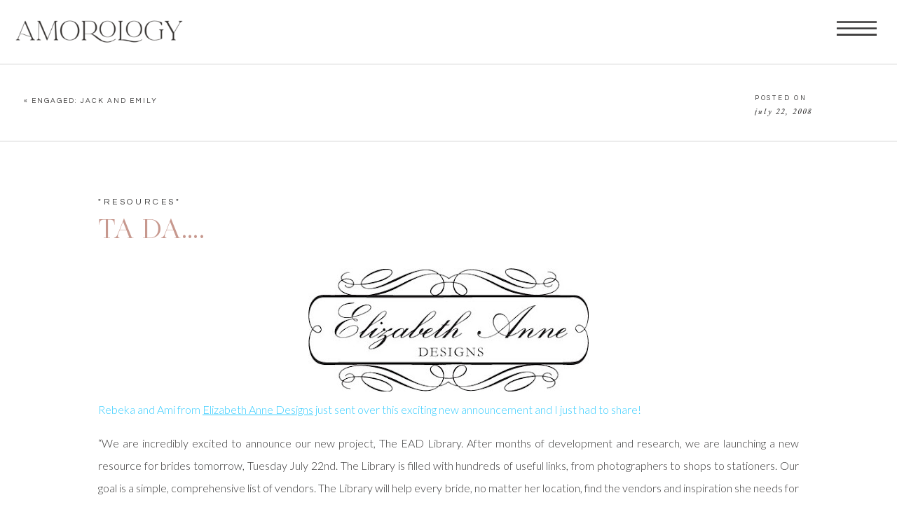

--- FILE ---
content_type: text/html; charset=UTF-8
request_url: https://amorologyweddings.com/2008-07-ta-da-html/
body_size: 18891
content:
<!DOCTYPE html>
<html lang="en-US" prefix="og: https://ogp.me/ns#" class="d">
<head>
<link rel="stylesheet" type="text/css" href="//lib.showit.co/engine/2.6.4/showit.css" />

<!-- Search Engine Optimization by Rank Math - https://rankmath.com/ -->
<title>Ta Da.... - Amorology</title>
<meta name="description" content="Rebeka and Ami from Elizabeth Anne Designs just sent over this exciting new announcement and I just had to share!"/>
<meta name="robots" content="index, follow, max-snippet:-1, max-video-preview:-1, max-image-preview:large"/>
<link rel="canonical" href="https://amorologyweddings.com/2008-07-ta-da-html/" />
<meta property="og:locale" content="en_US" />
<meta property="og:type" content="article" />
<meta property="og:title" content="Ta Da.... - Amorology" />
<meta property="og:description" content="Rebeka and Ami from Elizabeth Anne Designs just sent over this exciting new announcement and I just had to share!" />
<meta property="og:url" content="https://amorologyweddings.com/2008-07-ta-da-html/" />
<meta property="og:site_name" content="Amorology" />
<meta property="article:section" content="&quot;resources&quot;" />
<meta property="og:updated_time" content="2021-07-28T00:51:48+00:00" />
<meta property="og:image" content="https://amorologyweddings.com/wp-content/uploads/2008/07/ead_library28229.jpg" />
<meta property="og:image:secure_url" content="https://amorologyweddings.com/wp-content/uploads/2008/07/ead_library28229.jpg" />
<meta property="og:image:width" content="357" />
<meta property="og:image:height" content="400" />
<meta property="og:image:alt" content="Ta Da&#8230;." />
<meta property="og:image:type" content="image/jpeg" />
<meta property="article:published_time" content="2008-07-22T05:08:00+00:00" />
<meta property="article:modified_time" content="2021-07-28T00:51:48+00:00" />
<meta name="twitter:card" content="summary_large_image" />
<meta name="twitter:title" content="Ta Da.... - Amorology" />
<meta name="twitter:description" content="Rebeka and Ami from Elizabeth Anne Designs just sent over this exciting new announcement and I just had to share!" />
<meta name="twitter:image" content="https://amorologyweddings.com/wp-content/uploads/2008/07/ead_library28229.jpg" />
<meta name="twitter:label1" content="Written by" />
<meta name="twitter:data1" content="showitadmin" />
<meta name="twitter:label2" content="Time to read" />
<meta name="twitter:data2" content="Less than a minute" />
<script type="application/ld+json" class="rank-math-schema">{"@context":"https://schema.org","@graph":[{"@type":["Person","Organization"],"@id":"https://amorologyweddings.com/#person","name":"Amorology"},{"@type":"WebSite","@id":"https://amorologyweddings.com/#website","url":"https://amorologyweddings.com","name":"Amorology","publisher":{"@id":"https://amorologyweddings.com/#person"},"inLanguage":"en-US"},{"@type":"ImageObject","@id":"https://amorologyweddings.com/wp-content/uploads/2008/07/eadlogo28229.jpg","url":"https://amorologyweddings.com/wp-content/uploads/2008/07/eadlogo28229.jpg","width":"400","height":"176","inLanguage":"en-US"},{"@type":"WebPage","@id":"https://amorologyweddings.com/2008-07-ta-da-html/#webpage","url":"https://amorologyweddings.com/2008-07-ta-da-html/","name":"Ta Da.... - Amorology","datePublished":"2008-07-22T05:08:00+00:00","dateModified":"2021-07-28T00:51:48+00:00","isPartOf":{"@id":"https://amorologyweddings.com/#website"},"primaryImageOfPage":{"@id":"https://amorologyweddings.com/wp-content/uploads/2008/07/eadlogo28229.jpg"},"inLanguage":"en-US"},{"@type":"Person","@id":"https://amorologyweddings.com/author/showitadmin/","name":"showitadmin","url":"https://amorologyweddings.com/author/showitadmin/","image":{"@type":"ImageObject","@id":"https://secure.gravatar.com/avatar/34f6948291f1ea61e18b50469c5177d7e86432c3d9bae7f2fefef49d68f344a9?s=96&amp;d=mm&amp;r=g","url":"https://secure.gravatar.com/avatar/34f6948291f1ea61e18b50469c5177d7e86432c3d9bae7f2fefef49d68f344a9?s=96&amp;d=mm&amp;r=g","caption":"showitadmin","inLanguage":"en-US"}},{"@type":"BlogPosting","headline":"Ta Da.... - Amorology","datePublished":"2008-07-22T05:08:00+00:00","dateModified":"2021-07-28T00:51:48+00:00","articleSection":"\"resources\"","author":{"@id":"https://amorologyweddings.com/author/showitadmin/","name":"showitadmin"},"publisher":{"@id":"https://amorologyweddings.com/#person"},"description":"Rebeka and Ami from Elizabeth Anne Designs just sent over this exciting new announcement and I just had to share!","name":"Ta Da.... - Amorology","@id":"https://amorologyweddings.com/2008-07-ta-da-html/#richSnippet","isPartOf":{"@id":"https://amorologyweddings.com/2008-07-ta-da-html/#webpage"},"image":{"@id":"https://amorologyweddings.com/wp-content/uploads/2008/07/eadlogo28229.jpg"},"inLanguage":"en-US","mainEntityOfPage":{"@id":"https://amorologyweddings.com/2008-07-ta-da-html/#webpage"}}]}</script>
<!-- /Rank Math WordPress SEO plugin -->

<link rel="alternate" type="application/rss+xml" title="Amorology &raquo; Feed" href="https://amorologyweddings.com/feed/" />
<link rel="alternate" type="application/rss+xml" title="Amorology &raquo; Comments Feed" href="https://amorologyweddings.com/comments/feed/" />
<link rel="alternate" type="application/rss+xml" title="Amorology &raquo; Ta Da&#8230;. Comments Feed" href="https://amorologyweddings.com/2008-07-ta-da-html/feed/" />
<script type="text/javascript">
/* <![CDATA[ */
window._wpemojiSettings = {"baseUrl":"https:\/\/s.w.org\/images\/core\/emoji\/16.0.1\/72x72\/","ext":".png","svgUrl":"https:\/\/s.w.org\/images\/core\/emoji\/16.0.1\/svg\/","svgExt":".svg","source":{"concatemoji":"https:\/\/amorologyweddings.com\/wp-includes\/js\/wp-emoji-release.min.js?ver=6.8.3"}};
/*! This file is auto-generated */
!function(s,n){var o,i,e;function c(e){try{var t={supportTests:e,timestamp:(new Date).valueOf()};sessionStorage.setItem(o,JSON.stringify(t))}catch(e){}}function p(e,t,n){e.clearRect(0,0,e.canvas.width,e.canvas.height),e.fillText(t,0,0);var t=new Uint32Array(e.getImageData(0,0,e.canvas.width,e.canvas.height).data),a=(e.clearRect(0,0,e.canvas.width,e.canvas.height),e.fillText(n,0,0),new Uint32Array(e.getImageData(0,0,e.canvas.width,e.canvas.height).data));return t.every(function(e,t){return e===a[t]})}function u(e,t){e.clearRect(0,0,e.canvas.width,e.canvas.height),e.fillText(t,0,0);for(var n=e.getImageData(16,16,1,1),a=0;a<n.data.length;a++)if(0!==n.data[a])return!1;return!0}function f(e,t,n,a){switch(t){case"flag":return n(e,"\ud83c\udff3\ufe0f\u200d\u26a7\ufe0f","\ud83c\udff3\ufe0f\u200b\u26a7\ufe0f")?!1:!n(e,"\ud83c\udde8\ud83c\uddf6","\ud83c\udde8\u200b\ud83c\uddf6")&&!n(e,"\ud83c\udff4\udb40\udc67\udb40\udc62\udb40\udc65\udb40\udc6e\udb40\udc67\udb40\udc7f","\ud83c\udff4\u200b\udb40\udc67\u200b\udb40\udc62\u200b\udb40\udc65\u200b\udb40\udc6e\u200b\udb40\udc67\u200b\udb40\udc7f");case"emoji":return!a(e,"\ud83e\udedf")}return!1}function g(e,t,n,a){var r="undefined"!=typeof WorkerGlobalScope&&self instanceof WorkerGlobalScope?new OffscreenCanvas(300,150):s.createElement("canvas"),o=r.getContext("2d",{willReadFrequently:!0}),i=(o.textBaseline="top",o.font="600 32px Arial",{});return e.forEach(function(e){i[e]=t(o,e,n,a)}),i}function t(e){var t=s.createElement("script");t.src=e,t.defer=!0,s.head.appendChild(t)}"undefined"!=typeof Promise&&(o="wpEmojiSettingsSupports",i=["flag","emoji"],n.supports={everything:!0,everythingExceptFlag:!0},e=new Promise(function(e){s.addEventListener("DOMContentLoaded",e,{once:!0})}),new Promise(function(t){var n=function(){try{var e=JSON.parse(sessionStorage.getItem(o));if("object"==typeof e&&"number"==typeof e.timestamp&&(new Date).valueOf()<e.timestamp+604800&&"object"==typeof e.supportTests)return e.supportTests}catch(e){}return null}();if(!n){if("undefined"!=typeof Worker&&"undefined"!=typeof OffscreenCanvas&&"undefined"!=typeof URL&&URL.createObjectURL&&"undefined"!=typeof Blob)try{var e="postMessage("+g.toString()+"("+[JSON.stringify(i),f.toString(),p.toString(),u.toString()].join(",")+"));",a=new Blob([e],{type:"text/javascript"}),r=new Worker(URL.createObjectURL(a),{name:"wpTestEmojiSupports"});return void(r.onmessage=function(e){c(n=e.data),r.terminate(),t(n)})}catch(e){}c(n=g(i,f,p,u))}t(n)}).then(function(e){for(var t in e)n.supports[t]=e[t],n.supports.everything=n.supports.everything&&n.supports[t],"flag"!==t&&(n.supports.everythingExceptFlag=n.supports.everythingExceptFlag&&n.supports[t]);n.supports.everythingExceptFlag=n.supports.everythingExceptFlag&&!n.supports.flag,n.DOMReady=!1,n.readyCallback=function(){n.DOMReady=!0}}).then(function(){return e}).then(function(){var e;n.supports.everything||(n.readyCallback(),(e=n.source||{}).concatemoji?t(e.concatemoji):e.wpemoji&&e.twemoji&&(t(e.twemoji),t(e.wpemoji)))}))}((window,document),window._wpemojiSettings);
/* ]]> */
</script>
<link rel='stylesheet' id='genesis-blocks-style-css-css' href='https://amorologyweddings.com/wp-content/plugins/genesis-blocks/dist/style-blocks.build.css?ver=1706737346' type='text/css' media='all' />
<style id='wp-emoji-styles-inline-css' type='text/css'>

	img.wp-smiley, img.emoji {
		display: inline !important;
		border: none !important;
		box-shadow: none !important;
		height: 1em !important;
		width: 1em !important;
		margin: 0 0.07em !important;
		vertical-align: -0.1em !important;
		background: none !important;
		padding: 0 !important;
	}
</style>
<link rel='stylesheet' id='wp-block-library-css' href='https://amorologyweddings.com/wp-includes/css/dist/block-library/style.min.css?ver=6.8.3' type='text/css' media='all' />
<style id='classic-theme-styles-inline-css' type='text/css'>
/*! This file is auto-generated */
.wp-block-button__link{color:#fff;background-color:#32373c;border-radius:9999px;box-shadow:none;text-decoration:none;padding:calc(.667em + 2px) calc(1.333em + 2px);font-size:1.125em}.wp-block-file__button{background:#32373c;color:#fff;text-decoration:none}
</style>
<style id='rank-math-toc-block-style-inline-css' type='text/css'>
.wp-block-rank-math-toc-block nav ol{counter-reset:item}.wp-block-rank-math-toc-block nav ol li{display:block}.wp-block-rank-math-toc-block nav ol li:before{content:counters(item, ".") " ";counter-increment:item}

</style>
<style id='global-styles-inline-css' type='text/css'>
:root{--wp--preset--aspect-ratio--square: 1;--wp--preset--aspect-ratio--4-3: 4/3;--wp--preset--aspect-ratio--3-4: 3/4;--wp--preset--aspect-ratio--3-2: 3/2;--wp--preset--aspect-ratio--2-3: 2/3;--wp--preset--aspect-ratio--16-9: 16/9;--wp--preset--aspect-ratio--9-16: 9/16;--wp--preset--color--black: #000000;--wp--preset--color--cyan-bluish-gray: #abb8c3;--wp--preset--color--white: #ffffff;--wp--preset--color--pale-pink: #f78da7;--wp--preset--color--vivid-red: #cf2e2e;--wp--preset--color--luminous-vivid-orange: #ff6900;--wp--preset--color--luminous-vivid-amber: #fcb900;--wp--preset--color--light-green-cyan: #7bdcb5;--wp--preset--color--vivid-green-cyan: #00d084;--wp--preset--color--pale-cyan-blue: #8ed1fc;--wp--preset--color--vivid-cyan-blue: #0693e3;--wp--preset--color--vivid-purple: #9b51e0;--wp--preset--gradient--vivid-cyan-blue-to-vivid-purple: linear-gradient(135deg,rgba(6,147,227,1) 0%,rgb(155,81,224) 100%);--wp--preset--gradient--light-green-cyan-to-vivid-green-cyan: linear-gradient(135deg,rgb(122,220,180) 0%,rgb(0,208,130) 100%);--wp--preset--gradient--luminous-vivid-amber-to-luminous-vivid-orange: linear-gradient(135deg,rgba(252,185,0,1) 0%,rgba(255,105,0,1) 100%);--wp--preset--gradient--luminous-vivid-orange-to-vivid-red: linear-gradient(135deg,rgba(255,105,0,1) 0%,rgb(207,46,46) 100%);--wp--preset--gradient--very-light-gray-to-cyan-bluish-gray: linear-gradient(135deg,rgb(238,238,238) 0%,rgb(169,184,195) 100%);--wp--preset--gradient--cool-to-warm-spectrum: linear-gradient(135deg,rgb(74,234,220) 0%,rgb(151,120,209) 20%,rgb(207,42,186) 40%,rgb(238,44,130) 60%,rgb(251,105,98) 80%,rgb(254,248,76) 100%);--wp--preset--gradient--blush-light-purple: linear-gradient(135deg,rgb(255,206,236) 0%,rgb(152,150,240) 100%);--wp--preset--gradient--blush-bordeaux: linear-gradient(135deg,rgb(254,205,165) 0%,rgb(254,45,45) 50%,rgb(107,0,62) 100%);--wp--preset--gradient--luminous-dusk: linear-gradient(135deg,rgb(255,203,112) 0%,rgb(199,81,192) 50%,rgb(65,88,208) 100%);--wp--preset--gradient--pale-ocean: linear-gradient(135deg,rgb(255,245,203) 0%,rgb(182,227,212) 50%,rgb(51,167,181) 100%);--wp--preset--gradient--electric-grass: linear-gradient(135deg,rgb(202,248,128) 0%,rgb(113,206,126) 100%);--wp--preset--gradient--midnight: linear-gradient(135deg,rgb(2,3,129) 0%,rgb(40,116,252) 100%);--wp--preset--font-size--small: 13px;--wp--preset--font-size--medium: 20px;--wp--preset--font-size--large: 36px;--wp--preset--font-size--x-large: 42px;--wp--preset--spacing--20: 0.44rem;--wp--preset--spacing--30: 0.67rem;--wp--preset--spacing--40: 1rem;--wp--preset--spacing--50: 1.5rem;--wp--preset--spacing--60: 2.25rem;--wp--preset--spacing--70: 3.38rem;--wp--preset--spacing--80: 5.06rem;--wp--preset--shadow--natural: 6px 6px 9px rgba(0, 0, 0, 0.2);--wp--preset--shadow--deep: 12px 12px 50px rgba(0, 0, 0, 0.4);--wp--preset--shadow--sharp: 6px 6px 0px rgba(0, 0, 0, 0.2);--wp--preset--shadow--outlined: 6px 6px 0px -3px rgba(255, 255, 255, 1), 6px 6px rgba(0, 0, 0, 1);--wp--preset--shadow--crisp: 6px 6px 0px rgba(0, 0, 0, 1);}:where(.is-layout-flex){gap: 0.5em;}:where(.is-layout-grid){gap: 0.5em;}body .is-layout-flex{display: flex;}.is-layout-flex{flex-wrap: wrap;align-items: center;}.is-layout-flex > :is(*, div){margin: 0;}body .is-layout-grid{display: grid;}.is-layout-grid > :is(*, div){margin: 0;}:where(.wp-block-columns.is-layout-flex){gap: 2em;}:where(.wp-block-columns.is-layout-grid){gap: 2em;}:where(.wp-block-post-template.is-layout-flex){gap: 1.25em;}:where(.wp-block-post-template.is-layout-grid){gap: 1.25em;}.has-black-color{color: var(--wp--preset--color--black) !important;}.has-cyan-bluish-gray-color{color: var(--wp--preset--color--cyan-bluish-gray) !important;}.has-white-color{color: var(--wp--preset--color--white) !important;}.has-pale-pink-color{color: var(--wp--preset--color--pale-pink) !important;}.has-vivid-red-color{color: var(--wp--preset--color--vivid-red) !important;}.has-luminous-vivid-orange-color{color: var(--wp--preset--color--luminous-vivid-orange) !important;}.has-luminous-vivid-amber-color{color: var(--wp--preset--color--luminous-vivid-amber) !important;}.has-light-green-cyan-color{color: var(--wp--preset--color--light-green-cyan) !important;}.has-vivid-green-cyan-color{color: var(--wp--preset--color--vivid-green-cyan) !important;}.has-pale-cyan-blue-color{color: var(--wp--preset--color--pale-cyan-blue) !important;}.has-vivid-cyan-blue-color{color: var(--wp--preset--color--vivid-cyan-blue) !important;}.has-vivid-purple-color{color: var(--wp--preset--color--vivid-purple) !important;}.has-black-background-color{background-color: var(--wp--preset--color--black) !important;}.has-cyan-bluish-gray-background-color{background-color: var(--wp--preset--color--cyan-bluish-gray) !important;}.has-white-background-color{background-color: var(--wp--preset--color--white) !important;}.has-pale-pink-background-color{background-color: var(--wp--preset--color--pale-pink) !important;}.has-vivid-red-background-color{background-color: var(--wp--preset--color--vivid-red) !important;}.has-luminous-vivid-orange-background-color{background-color: var(--wp--preset--color--luminous-vivid-orange) !important;}.has-luminous-vivid-amber-background-color{background-color: var(--wp--preset--color--luminous-vivid-amber) !important;}.has-light-green-cyan-background-color{background-color: var(--wp--preset--color--light-green-cyan) !important;}.has-vivid-green-cyan-background-color{background-color: var(--wp--preset--color--vivid-green-cyan) !important;}.has-pale-cyan-blue-background-color{background-color: var(--wp--preset--color--pale-cyan-blue) !important;}.has-vivid-cyan-blue-background-color{background-color: var(--wp--preset--color--vivid-cyan-blue) !important;}.has-vivid-purple-background-color{background-color: var(--wp--preset--color--vivid-purple) !important;}.has-black-border-color{border-color: var(--wp--preset--color--black) !important;}.has-cyan-bluish-gray-border-color{border-color: var(--wp--preset--color--cyan-bluish-gray) !important;}.has-white-border-color{border-color: var(--wp--preset--color--white) !important;}.has-pale-pink-border-color{border-color: var(--wp--preset--color--pale-pink) !important;}.has-vivid-red-border-color{border-color: var(--wp--preset--color--vivid-red) !important;}.has-luminous-vivid-orange-border-color{border-color: var(--wp--preset--color--luminous-vivid-orange) !important;}.has-luminous-vivid-amber-border-color{border-color: var(--wp--preset--color--luminous-vivid-amber) !important;}.has-light-green-cyan-border-color{border-color: var(--wp--preset--color--light-green-cyan) !important;}.has-vivid-green-cyan-border-color{border-color: var(--wp--preset--color--vivid-green-cyan) !important;}.has-pale-cyan-blue-border-color{border-color: var(--wp--preset--color--pale-cyan-blue) !important;}.has-vivid-cyan-blue-border-color{border-color: var(--wp--preset--color--vivid-cyan-blue) !important;}.has-vivid-purple-border-color{border-color: var(--wp--preset--color--vivid-purple) !important;}.has-vivid-cyan-blue-to-vivid-purple-gradient-background{background: var(--wp--preset--gradient--vivid-cyan-blue-to-vivid-purple) !important;}.has-light-green-cyan-to-vivid-green-cyan-gradient-background{background: var(--wp--preset--gradient--light-green-cyan-to-vivid-green-cyan) !important;}.has-luminous-vivid-amber-to-luminous-vivid-orange-gradient-background{background: var(--wp--preset--gradient--luminous-vivid-amber-to-luminous-vivid-orange) !important;}.has-luminous-vivid-orange-to-vivid-red-gradient-background{background: var(--wp--preset--gradient--luminous-vivid-orange-to-vivid-red) !important;}.has-very-light-gray-to-cyan-bluish-gray-gradient-background{background: var(--wp--preset--gradient--very-light-gray-to-cyan-bluish-gray) !important;}.has-cool-to-warm-spectrum-gradient-background{background: var(--wp--preset--gradient--cool-to-warm-spectrum) !important;}.has-blush-light-purple-gradient-background{background: var(--wp--preset--gradient--blush-light-purple) !important;}.has-blush-bordeaux-gradient-background{background: var(--wp--preset--gradient--blush-bordeaux) !important;}.has-luminous-dusk-gradient-background{background: var(--wp--preset--gradient--luminous-dusk) !important;}.has-pale-ocean-gradient-background{background: var(--wp--preset--gradient--pale-ocean) !important;}.has-electric-grass-gradient-background{background: var(--wp--preset--gradient--electric-grass) !important;}.has-midnight-gradient-background{background: var(--wp--preset--gradient--midnight) !important;}.has-small-font-size{font-size: var(--wp--preset--font-size--small) !important;}.has-medium-font-size{font-size: var(--wp--preset--font-size--medium) !important;}.has-large-font-size{font-size: var(--wp--preset--font-size--large) !important;}.has-x-large-font-size{font-size: var(--wp--preset--font-size--x-large) !important;}
:where(.wp-block-post-template.is-layout-flex){gap: 1.25em;}:where(.wp-block-post-template.is-layout-grid){gap: 1.25em;}
:where(.wp-block-columns.is-layout-flex){gap: 2em;}:where(.wp-block-columns.is-layout-grid){gap: 2em;}
:root :where(.wp-block-pullquote){font-size: 1.5em;line-height: 1.6;}
</style>
<link rel='stylesheet' id='pub-style-css' href='https://amorologyweddings.com/wp-content/themes/showit/pubs/qhjqfzg3r8s_nsitn2iufg/20251219222603S334a9a/assets/pub.css?ver=1766183168' type='text/css' media='all' />
<script type="text/javascript" src="https://amorologyweddings.com/wp-includes/js/jquery/jquery.min.js?ver=3.7.1" id="jquery-core-js"></script>
<script type="text/javascript" id="jquery-core-js-after">
/* <![CDATA[ */
$ = jQuery;
/* ]]> */
</script>
<script type="text/javascript" src="https://amorologyweddings.com/wp-content/themes/showit/pubs/qhjqfzg3r8s_nsitn2iufg/20251219222603S334a9a/assets/pub.js?ver=1766183168" id="pub-script-js"></script>
<link rel="https://api.w.org/" href="https://amorologyweddings.com/wp-json/" /><link rel="alternate" title="JSON" type="application/json" href="https://amorologyweddings.com/wp-json/wp/v2/posts/557" /><link rel="EditURI" type="application/rsd+xml" title="RSD" href="https://amorologyweddings.com/xmlrpc.php?rsd" />
<link rel='shortlink' href='https://amorologyweddings.com/?p=557' />
<link rel="alternate" title="oEmbed (JSON)" type="application/json+oembed" href="https://amorologyweddings.com/wp-json/oembed/1.0/embed?url=https%3A%2F%2Famorologyweddings.com%2F2008-07-ta-da-html%2F" />
<link rel="alternate" title="oEmbed (XML)" type="text/xml+oembed" href="https://amorologyweddings.com/wp-json/oembed/1.0/embed?url=https%3A%2F%2Famorologyweddings.com%2F2008-07-ta-da-html%2F&#038;format=xml" />

<meta charset="UTF-8" />
<meta name="viewport" content="width=device-width, initial-scale=1" />
<link rel="icon" type="image/png" href="//static.showit.co/200/sA12YsXOSDabbKt1gEeGbA/110453/amorology-logo-submark-1-dark.png" />
<link rel="preconnect" href="https://static.showit.co" />

<link rel="preconnect" href="https://fonts.googleapis.com">
<link rel="preconnect" href="https://fonts.gstatic.com" crossorigin>
<link href="https://fonts.googleapis.com/css?family=Questrial:regular|Quicksand:regular|EB+Garamond:500italic|Lato:300|Lato:100" rel="stylesheet" type="text/css"/>
<style>
@font-face{font-family:Balerno Regular;src:url('//static.showit.co/file/gxKS2RVMRYmhyH62HPoimQ/shared/balerno-rgf.woff');}
</style>
<script id="init_data" type="application/json">
{"mobile":{"w":320},"desktop":{"w":1200,"bgFillType":"color","bgColor":"#000000:0"},"sid":"qhjqfzg3r8s_nsitn2iufg","break":768,"assetURL":"//static.showit.co","contactFormId":"110453/230633","cfAction":"aHR0cHM6Ly9jbGllbnRzZXJ2aWNlLnNob3dpdC5jby9jb250YWN0Zm9ybQ==","sgAction":"aHR0cHM6Ly9jbGllbnRzZXJ2aWNlLnNob3dpdC5jby9zb2NpYWxncmlk","blockData":[{"slug":"navigation","visible":"a","states":[{"d":{"bgFillType":"color","bgColor":"#000000:0","bgMediaType":"none"},"m":{"bgFillType":"color","bgColor":"#000000:0","bgMediaType":"none"},"slug":"closed"},{"d":{"bgFillType":"color","bgColor":"#000000:0","bgMediaType":"none"},"m":{"bgFillType":"color","bgColor":"#000000:0","bgMediaType":"none"},"slug":"opened"}],"d":{"h":82,"w":1200,"locking":{},"trIn":{"type":"slide","direction":"none"},"trOut":{"type":"fade"},"bgFillType":"color","bgColor":"#000000:0","bgMediaType":"none","tr":{"in":{"cl":"slideIn","d":"0.5","dl":"0"},"out":{"cl":"fadeOut","d":"0.5","dl":"0"}}},"m":{"h":67,"w":320,"locking":{"side":"t"},"bgFillType":"color","bgColor":"colors-7","bgMediaType":"none"},"ps":[{"trigger":"onscreen","type":"show","block":"navigation"}],"stateTrans":[{},{}]},{"slug":"post-header","visible":"a","states":[],"d":{"h":118,"w":1200,"nature":"dH","bgFillType":"color","bgColor":"#FFFFFF","bgMediaType":"none"},"m":{"h":159,"w":320,"nature":"dH","bgFillType":"color","bgColor":"#FFFFFF","bgMediaType":"none"}},{"slug":"line","visible":"a","states":[],"d":{"h":59,"w":1200,"bgFillType":"color","bgColor":"colors-7","bgMediaType":"none"},"m":{"h":13,"w":320,"bgFillType":"color","bgColor":"colors-7","bgMediaType":"none"}},{"slug":"title","visible":"a","states":[],"d":{"h":498,"w":1200,"nature":"dH","bgFillType":"color","bgColor":"colors-7","bgMediaType":"none"},"m":{"h":2164,"w":320,"nature":"wH","bgFillType":"color","bgColor":"colors-7","bgMediaType":"none"}},{"slug":"share","visible":"a","states":[],"d":{"h":100,"w":1200,"bgFillType":"color","bgColor":"#FFFFFF","bgMediaType":"none"},"m":{"h":85,"w":320,"bgFillType":"color","bgColor":"#FFFFFF","bgMediaType":"none"}},{"slug":"footer","visible":"a","states":[],"d":{"h":516,"w":1200,"bgFillType":"color","bgColor":"colors-7","bgMediaType":"none"},"m":{"h":658,"w":320,"bgFillType":"color","bgColor":"colors-7","bgMediaType":"none"}},{"slug":"mobile-nav","visible":"m","states":[],"d":{"h":400,"w":1200,"bgFillType":"color","bgColor":"#FFFFFF","bgMediaType":"none"},"m":{"h":732,"w":320,"locking":{"side":"t"},"nature":"wH","bgFillType":"color","bgColor":"colors-5","bgMediaType":"none"}},{"slug":"pop-up","visible":"a","states":[],"d":{"h":400,"w":1200,"locking":{"side":"t"},"bgFillType":"color","bgColor":"#FFFFFF","bgMediaType":"none"},"m":{"h":200,"w":320,"locking":{"side":"t"},"bgFillType":"color","bgColor":"#FFFFFF","bgMediaType":"none"}}],"elementData":[{"type":"icon","visible":"a","id":"navigation_closed_0","blockId":"navigation","m":{"x":257,"y":5,"w":57,"h":57,"a":0,"lockV":"t"},"d":{"x":1089,"y":-1,"w":107,"h":83,"a":0,"lockH":"r","lockV":"t"}},{"type":"graphic","visible":"a","id":"navigation_closed_1","blockId":"navigation","m":{"x":15,"y":5,"w":187,"h":58,"a":0},"d":{"x":11,"y":3,"w":262,"h":76,"a":0,"lockH":"l","lockV":"t"},"c":{"key":"OFTVzMKBRsiGn8uOnQS_tw/shared/amorology-logo-1.png","aspect_ratio":3.73264}},{"type":"simple","visible":"a","id":"navigation_opened_0","blockId":"navigation","m":{"x":-5,"y":-8,"w":331,"h":595,"a":0,"lockV":"t"},"d":{"x":932,"y":-3,"w":274,"h":880,"a":0,"lockH":"r","lockV":"s"}},{"type":"icon","visible":"a","id":"navigation_opened_1","blockId":"navigation","m":{"x":271,"y":20,"w":31,"h":31,"a":0,"lockV":"t"},"d":{"x":1143,"y":15,"w":37,"h":37,"a":0,"lockH":"r","lockV":"t"}},{"type":"icon","visible":"a","id":"navigation_opened_2","blockId":"navigation","m":{"x":272,"y":492,"w":17,"h":17,"a":0},"d":{"x":1151,"y":643,"w":18,"h":19,"a":0,"lockH":"r","lockV":"b"}},{"type":"icon","visible":"a","id":"navigation_opened_3","blockId":"navigation","m":{"x":191,"y":493,"w":17,"h":17,"a":0},"d":{"x":1089,"y":646,"w":18,"h":18,"a":0,"lockH":"r","lockV":"b"}},{"type":"icon","visible":"a","id":"navigation_opened_4","blockId":"navigation","m":{"x":110,"y":493,"w":17,"h":17,"a":0},"d":{"x":1026,"y":645,"w":18,"h":18,"a":0,"lockH":"r","lockV":"b"}},{"type":"icon","visible":"a","id":"navigation_opened_5","blockId":"navigation","m":{"x":32,"y":494,"w":17,"h":17,"a":0},"d":{"x":964,"y":647,"w":18,"h":18,"a":0,"lockV":"b"}},{"type":"text","visible":"a","id":"navigation_opened_6","blockId":"navigation","m":{"x":94,"y":407,"w":133,"h":24,"a":0},"d":{"x":1042,"y":518,"w":131,"h":49,"a":0,"lockH":"r","lockV":"t"}},{"type":"text","visible":"a","id":"navigation_opened_7","blockId":"navigation","m":{"x":78,"y":341,"w":164,"h":24,"a":0},"d":{"x":1016,"y":438,"w":157,"h":51,"a":0,"lockH":"r","lockV":"t"}},{"type":"text","visible":"a","id":"navigation_opened_8","blockId":"navigation","m":{"x":53,"y":248,"w":213,"h":34,"a":0},"d":{"x":1000,"y":336,"w":173,"h":52,"a":0,"lockH":"r","lockV":"t"}},{"type":"text","visible":"a","id":"navigation_opened_9","blockId":"navigation","m":{"x":77,"y":174,"w":167,"h":25,"a":0},"d":{"x":1017,"y":257,"w":156,"h":50,"a":0,"lockH":"r","lockV":"t"}},{"type":"text","visible":"a","id":"navigation_opened_10","blockId":"navigation","m":{"x":76,"y":102,"w":169,"h":23,"a":0},"d":{"x":1033,"y":177,"w":140,"h":50,"a":0,"lockH":"r","lockV":"t"}},{"type":"text","visible":"a","id":"navigation_opened_11","blockId":"navigation","m":{"x":73,"y":37,"w":174,"h":27,"a":0},"d":{"x":1033,"y":94,"w":140,"h":54,"a":0,"lockH":"r","lockV":"t"}},{"type":"text","visible":"a","id":"post-header_0","blockId":"post-header","m":{"x":49,"y":125,"w":224,"h":13,"a":0},"d":{"x":997,"y":70,"w":159,"h":15,"a":0,"lockH":"r"}},{"type":"text","visible":"a","id":"post-header_1","blockId":"post-header","m":{"x":99,"y":110,"w":124,"h":17,"a":0},"d":{"x":997,"y":53,"w":146,"h":12,"a":0,"lockH":"r"}},{"type":"simple","visible":"a","id":"post-header_2","blockId":"post-header","m":{"x":-25,"y":3,"w":361,"h":1,"a":0},"d":{"x":-59,"y":9,"w":1318,"h":1,"a":0,"lockH":"s"}},{"type":"text","visible":"a","id":"post-header_3","blockId":"post-header","m":{"x":37,"y":78,"w":250,"h":22,"a":0},"d":{"x":34,"y":55,"w":301,"h":19,"a":0,"lockH":"l"}},{"type":"simple","visible":"a","id":"line_0","blockId":"line","m":{"x":-25,"y":3,"w":361,"h":1,"a":0},"d":{"x":-59,"y":1,"w":1318,"h":1,"a":0,"lockH":"s"}},{"type":"text","visible":"a","id":"title_0","blockId":"title","m":{"x":22,"y":235,"w":275,"h":431,"a":0},"d":{"x":100,"y":124,"w":1000,"h":290,"a":0}},{"type":"text","visible":"a","id":"title_1","blockId":"title","m":{"x":28,"y":36,"w":269,"h":113,"a":0},"d":{"x":100,"y":52,"w":1004,"h":51,"a":0}},{"type":"text","visible":"a","id":"title_2","blockId":"title","m":{"x":31,"y":162,"w":263,"h":15,"a":0},"d":{"x":100,"y":21,"w":398,"h":19,"a":0}},{"type":"icon","visible":"a","id":"share_0","blockId":"share","m":{"x":265,"y":33,"w":24,"h":24,"a":0},"d":{"x":263,"y":42,"w":19,"h":19,"a":0}},{"type":"icon","visible":"a","id":"share_1","blockId":"share","m":{"x":230,"y":32,"w":24,"h":24,"a":0},"d":{"x":235,"y":42,"w":19,"h":19,"a":0}},{"type":"icon","visible":"a","id":"share_2","blockId":"share","m":{"x":197,"y":32,"w":24,"h":24,"a":0},"d":{"x":210,"y":43,"w":17,"h":17,"a":0}},{"type":"icon","visible":"a","id":"share_3","blockId":"share","m":{"x":163,"y":32,"w":24,"h":24,"a":0},"d":{"x":182,"y":42,"w":19,"h":19,"a":0}},{"type":"text","visible":"a","id":"share_4","blockId":"share","m":{"x":28,"y":38,"w":125,"h":18,"a":0},"d":{"x":35,"y":46,"w":140,"h":26,"a":0}},{"type":"text","visible":"a","id":"footer_0","blockId":"footer","m":{"x":25,"y":614,"w":272,"h":21,"a":0},"d":{"x":859,"y":329,"w":181,"h":33,"a":0}},{"type":"text","visible":"a","id":"footer_1","blockId":"footer","m":{"x":83,"y":386,"w":156,"h":12,"a":0},"d":{"x":823,"y":478,"w":89,"h":16,"a":0}},{"type":"text","visible":"a","id":"footer_2","blockId":"footer","m":{"x":83,"y":356,"w":156,"h":12,"a":0},"d":{"x":717,"y":478,"w":75,"h":16,"a":0}},{"type":"text","visible":"a","id":"footer_3","blockId":"footer","m":{"x":82,"y":323,"w":156,"h":16,"a":0},"d":{"x":1068,"y":477,"w":112,"h":16,"a":0}},{"type":"text","visible":"a","id":"footer_4","blockId":"footer","m":{"x":82,"y":293,"w":156,"h":16,"a":0},"d":{"x":601,"y":478,"w":85,"h":16,"a":0}},{"type":"text","visible":"a","id":"footer_5","blockId":"footer","m":{"x":82,"y":233,"w":156,"h":14,"a":0},"d":{"x":518,"y":478,"w":51,"h":16,"a":0}},{"type":"text","visible":"a","id":"footer_6","blockId":"footer","m":{"x":62,"y":204,"w":196,"h":11,"a":0},"d":{"x":434,"y":478,"w":53,"h":16,"a":0}},{"type":"text","visible":"a","id":"footer_7","blockId":"footer","m":{"x":29,"y":164,"w":262,"h":25,"a":0},"d":{"x":271,"y":480,"w":133,"h":22,"a":0}},{"type":"simple","visible":"a","id":"footer_8","blockId":"footer","m":{"x":160,"y":453,"w":1,"h":113,"a":0},"d":{"x":-44,"y":450,"w":1308,"h":1,"a":0,"lockH":"s"}},{"type":"text","visible":"d","id":"footer_9","blockId":"footer","m":{"x":175,"y":505,"w":82,"h":23,"a":0},"d":{"x":635,"y":338,"w":87,"h":16,"a":0}},{"type":"text","visible":"d","id":"footer_10","blockId":"footer","m":{"x":77,"y":505,"w":57,"h":20,"a":0},"d":{"x":479,"y":338,"w":87,"h":16,"a":0}},{"type":"text","visible":"m","id":"footer_11","blockId":"footer","m":{"x":194,"y":541,"w":79,"h":20,"a":0},"d":{"x":489,"y":348,"w":87,"h":16,"a":0}},{"type":"simple","visible":"a","id":"footer_12","blockId":"footer","m":{"x":24,"y":596,"w":273,"h":1,"a":0},"d":{"x":347,"y":345,"w":144,"h":1,"a":90}},{"type":"simple","visible":"a","id":"footer_13","blockId":"footer","m":{"x":21,"y":426,"w":273,"h":1,"a":0},"d":{"x":713,"y":346,"w":144,"h":1,"a":90}},{"type":"text","visible":"a","id":"footer_14","blockId":"footer","m":{"x":41,"y":545,"w":98,"h":17,"a":0},"d":{"x":273,"y":345,"w":87,"h":16,"a":0}},{"type":"text","visible":"a","id":"footer_15","blockId":"footer","m":{"x":37,"y":519,"w":105,"h":17,"a":0},"d":{"x":189,"y":345,"w":74,"h":16,"a":0}},{"type":"text","visible":"a","id":"footer_16","blockId":"footer","m":{"x":40,"y":493,"w":99,"h":17,"a":0},"d":{"x":80,"y":345,"w":98,"h":16,"a":0}},{"type":"text","visible":"a","id":"footer_17","blockId":"footer","m":{"x":48,"y":459,"w":85,"h":15,"a":0},"d":{"x":33,"y":324,"w":386,"h":16,"a":0}},{"type":"graphic","visible":"d","id":"footer_18","blockId":"footer","m":{"x":199,"y":516,"w":70,"h":70,"a":0},"d":{"x":1567,"y":43,"w":184,"h":184,"a":0,"gs":{"t":"zoom","p":100,"x":50,"y":58.4}},"c":{"key":"LnT61Ez_alN8lRCu1cvpcg/110453/9954023224_jpg_exif1.jpg","aspect_ratio":0.66688}},{"type":"graphic","visible":"d","id":"footer_19","blockId":"footer","m":{"x":209,"y":73,"w":88,"h":88,"a":0},"d":{"x":1180,"y":48,"w":184,"h":184,"a":0,"gs":{"s":60}},"c":{"key":"NF0gYEhh8lMlPaCF57xU-Q/110453/10198966179_jpg_exif1.jpg","aspect_ratio":0.75063}},{"type":"graphic","visible":"d","id":"footer_20","blockId":"footer","m":{"x":199,"y":516,"w":70,"h":70,"a":0},"d":{"x":986,"y":48,"w":184,"h":184,"a":0,"gs":{"s":20}},"c":{"key":"am8rJPA1QcmezjPkgj11nA/shared/lkp_p-z-tills_304.jpg","aspect_ratio":1.33333}},{"type":"graphic","visible":"d","id":"footer_21","blockId":"footer","m":{"x":125,"y":516,"w":70,"h":70,"a":0},"d":{"x":986,"y":48,"w":184,"h":184,"a":0,"gs":{"s":60}},"c":{"key":"bcrFL6gITpWhQVtLXTHJ-A/shared/5d82c651d2e14usd_900x.jpg","aspect_ratio":0.75251}},{"type":"graphic","visible":"a","id":"footer_22","blockId":"footer","m":{"x":209,"y":36,"w":88,"h":88,"a":0},"d":{"x":604,"y":48,"w":184,"h":184,"a":0,"gs":{"s":60}},"c":{"key":"HA_Q2OWSTk2VsDycO1m2sg/shared/5d82c6585ba8ausd_900x.jpg","aspect_ratio":0.75}},{"type":"graphic","visible":"d","id":"footer_23","blockId":"footer","m":{"x":199,"y":231,"w":70,"h":70,"a":0},"d":{"x":31,"y":48,"w":184,"h":184,"a":0,"gs":{"s":50}},"c":{"key":"f1cM3cIhT_CTqxrpsULcCA/shared/20181110-pura-soul-photo-hanna-will-villa-royal-_468.jpg","aspect_ratio":1.4981}},{"type":"graphic","visible":"d","id":"footer_24","blockId":"footer","m":{"x":116,"y":73,"w":88,"h":88,"a":0},"d":{"x":-159,"y":48,"w":184,"h":184,"a":0,"gs":{"s":60}},"c":{"key":"JK5h080gQsiOkqeUL0Z1-g/shared/lkp_p-z-tills_306.jpg","aspect_ratio":0.75018}},{"type":"graphic","visible":"d","id":"footer_25","blockId":"footer","m":{"x":199,"y":231,"w":70,"h":70,"a":0},"d":{"x":-541,"y":48,"w":184,"h":184,"a":0,"gs":{"t":"zoom","p":100,"x":50,"y":91.6}},"c":{"key":"UWNswvYMN0j46se4_qbdOQ/110453/9978245751_jpg_exif1.jpg","aspect_ratio":0.66688}},{"type":"graphic","visible":"a","id":"footer_26","blockId":"footer","m":{"x":191,"y":454,"w":82,"h":82,"a":0},"d":{"x":550,"y":296,"w":99,"h":99,"a":0},"c":{"key":"ZVh06f-bRtOrDed2NeyCVw/shared/amorology-logo-submark-1-dark.png","aspect_ratio":1}},{"type":"graphic","visible":"a","id":"footer_27","blockId":"footer","m":{"x":-551,"y":152,"w":88,"h":88,"a":0},"d":{"x":604,"y":48,"w":184,"h":184,"a":0,"gs":{"t":"zoom","p":100,"x":50,"y":77.152}},"c":{"key":"_olNDI_otj8s_9UIElYUYw/110453/t_and_b_previews_-_magi_fisher_-372.jpg","aspect_ratio":0.66688}},{"type":"graphic","visible":"a","id":"footer_28","blockId":"footer","m":{"x":-559,"y":147,"w":146,"h":221,"a":0},"d":{"x":31,"y":48,"w":184,"h":184,"a":0,"gs":{"t":"zoom","p":100,"x":50,"y":66.118}},"c":{"key":"4Eh4P3i0JANIYGhwbmjIrQ/110453/9978245643_jpg_exif1.jpg","aspect_ratio":0.66688}},{"type":"graphic","visible":"a","id":"footer_29","blockId":"footer","m":{"x":24,"y":36,"w":88,"h":88,"a":0},"d":{"x":-159,"y":48,"w":184,"h":184,"a":0},"c":{"key":"kGfsXGaXD-3C_iz2tG-5Og/110453/ryp_cora_birthday-565_2048.jpg","aspect_ratio":0.75049}},{"type":"graphic","visible":"a","id":"footer_30","blockId":"footer","m":{"x":209,"y":36,"w":88,"h":88,"a":0},"d":{"x":798,"y":48,"w":182,"h":184,"a":0},"c":{"key":"5dtqmY4NzBZZw7bGaffx8w/110453/brogenjessupphotography_drone_2025-3.jpg","aspect_ratio":0.5625}},{"type":"graphic","visible":"a","id":"footer_31","blockId":"footer","m":{"x":24,"y":36,"w":88,"h":88,"a":0},"d":{"x":222,"y":48,"w":184,"h":184,"a":0},"c":{"key":"54rQP1xoXps1xLwB4XcnIA/110453/sophieeptonphotographysarahyashwed-888.jpg","aspect_ratio":0.75}},{"type":"graphic","visible":"a","id":"footer_32","blockId":"footer","m":{"x":117,"y":36,"w":88,"h":88,"a":0},"d":{"x":31,"y":48,"w":184,"h":184,"a":0,"gs":{"t":"zoom","p":100,"x":50,"y":61.413}},"c":{"key":"BauEb7Zec7yvBB5qrGJd9A/110453/diane_sotero_photography_wedding_newport_beach_temple_orange_county_california_211.jpg","aspect_ratio":0.75}},{"type":"graphic","visible":"a","id":"footer_33","blockId":"footer","m":{"x":24,"y":36,"w":88,"h":88,"a":0},"d":{"x":416,"y":48,"w":184,"h":184,"a":0,"gs":{"t":"zoom","p":105.435,"x":50,"y":82.639}},"c":{"key":"aXyETFiJI2SXg1tkznXBFQ/110453/diane_sotero_photography_wedding_newport_beach_temple_orange_county_california_162.jpg","aspect_ratio":0.75}},{"type":"graphic","visible":"a","id":"footer_34","blockId":"footer","m":{"x":798,"y":40,"w":224,"h":299,"a":0},"d":{"x":1374,"y":43,"w":184,"h":184,"a":0},"c":{"key":"oHG-lG74DHd66xUkMI7SLg/110453/sophieeptonphotographysarahyashwedpreviews-157.jpg","aspect_ratio":0.74991}},{"type":"graphic","visible":"a","id":"footer_35","blockId":"footer","m":{"x":512,"y":124,"w":224,"h":336,"a":0},"d":{"x":-351,"y":48,"w":184,"h":184,"a":0,"gs":{"t":"zoom","p":100,"x":50,"y":63.008}},"c":{"key":"IXugKvOf_cli8Z5B1hNmdw/110453/9954127374_jpg_exif1.jpg","aspect_ratio":0.66688}},{"type":"icon","visible":"m","id":"mobile-nav_0","blockId":"mobile-nav","m":{"x":146,"y":21,"w":29,"h":28,"a":0,"lockV":"t"},"d":{"x":575,"y":175,"w":100,"h":100,"a":0},"pc":[{"type":"hide","block":"mobile-nav"}]},{"type":"simple","visible":"a","id":"mobile-nav_1","blockId":"mobile-nav","m":{"x":148,"y":370,"w":25,"h":1,"a":90},"d":{"x":841,"y":660,"w":1,"h":37,"a":180}},{"type":"text","visible":"a","id":"mobile-nav_2","blockId":"mobile-nav","m":{"x":82,"y":322,"w":156,"h":20,"a":0},"d":{"x":841,"y":620,"w":89,"h":16,"a":0}},{"type":"text","visible":"a","id":"mobile-nav_3","blockId":"mobile-nav","m":{"x":82,"y":283,"w":156,"h":20,"a":0},"d":{"x":841,"y":589,"w":75,"h":16,"a":0}},{"type":"text","visible":"a","id":"mobile-nav_4","blockId":"mobile-nav","m":{"x":82,"y":240,"w":156,"h":20,"a":0},"d":{"x":841,"y":559,"w":85,"h":16,"a":0}},{"type":"text","visible":"a","id":"mobile-nav_5","blockId":"mobile-nav","m":{"x":77,"y":175,"w":167,"h":28,"a":0},"d":{"x":841,"y":528,"w":87,"h":16,"a":0}},{"type":"text","visible":"a","id":"mobile-nav_6","blockId":"mobile-nav","m":{"x":82,"y":136,"w":156,"h":20,"a":0},"d":{"x":841,"y":500,"w":51,"h":16,"a":0}},{"type":"text","visible":"a","id":"mobile-nav_7","blockId":"mobile-nav","m":{"x":82,"y":93,"w":156,"h":20,"a":0},"d":{"x":841,"y":471,"w":75,"h":16,"a":0}},{"type":"text","visible":"a","id":"mobile-nav_8","blockId":"mobile-nav","m":{"x":82,"y":473,"w":156,"h":20,"a":0},"d":{"x":841,"y":825,"w":87,"h":16,"a":0}},{"type":"text","visible":"a","id":"mobile-nav_9","blockId":"mobile-nav","m":{"x":82,"y":443,"w":156,"h":20,"a":0},"d":{"x":841,"y":797,"w":110,"h":16,"a":0}},{"type":"text","visible":"a","id":"mobile-nav_10","blockId":"mobile-nav","m":{"x":82,"y":413,"w":156,"h":20,"a":0},"d":{"x":841,"y":768,"w":123,"h":16,"a":0}}]}
</script>
<link
rel="stylesheet"
type="text/css"
href="https://cdnjs.cloudflare.com/ajax/libs/animate.css/3.4.0/animate.min.css"
/>


<script src="//lib.showit.co/engine/2.6.4/showit-lib.min.js"></script>
<script src="//lib.showit.co/engine/2.6.4/showit.min.js"></script>
<script>

function initPage(){

}
</script>

<style id="si-page-css">
html.m {background-color:rgba(0,0,0,0);}
html.d {background-color:rgba(0,0,0,0);}
.d .se:has(.st-primary) {border-radius:10px;box-shadow:none;opacity:1;overflow:hidden;transition-duration:0.5s;}
.d .st-primary {padding:10px 14px 10px 14px;border-width:0px;border-color:rgba(56,55,55,1);background-color:rgba(56,55,55,1);background-image:none;border-radius:inherit;transition-duration:0.5s;}
.d .st-primary span {color:rgba(255,255,255,1);font-family:'Questrial';font-weight:400;font-style:normal;font-size:12px;text-align:center;text-transform:uppercase;letter-spacing:0.3em;line-height:1.5;transition-duration:0.5s;}
.d .se:has(.st-primary:hover), .d .se:has(.trigger-child-hovers:hover .st-primary) {}
.d .st-primary.se-button:hover, .d .trigger-child-hovers:hover .st-primary.se-button {background-color:rgba(56,55,55,1);background-image:none;transition-property:background-color,background-image;}
.d .st-primary.se-button:hover span, .d .trigger-child-hovers:hover .st-primary.se-button span {}
.m .se:has(.st-primary) {border-radius:10px;box-shadow:none;opacity:1;overflow:hidden;}
.m .st-primary {padding:10px 14px 10px 14px;border-width:0px;border-color:rgba(56,55,55,1);background-color:rgba(56,55,55,1);background-image:none;border-radius:inherit;}
.m .st-primary span {color:rgba(255,255,255,1);font-family:'Questrial';font-weight:400;font-style:normal;font-size:11px;text-align:center;text-transform:uppercase;letter-spacing:0.3em;}
.d .se:has(.st-secondary) {border-radius:10px;box-shadow:none;opacity:1;overflow:hidden;transition-duration:0.5s;}
.d .st-secondary {padding:10px 14px 10px 14px;border-width:2px;border-color:rgba(56,55,55,1);background-color:rgba(0,0,0,0);background-image:none;border-radius:inherit;transition-duration:0.5s;}
.d .st-secondary span {color:rgba(56,55,55,1);font-family:'Questrial';font-weight:400;font-style:normal;font-size:12px;text-align:center;text-transform:uppercase;letter-spacing:0.3em;line-height:1.5;transition-duration:0.5s;}
.d .se:has(.st-secondary:hover), .d .se:has(.trigger-child-hovers:hover .st-secondary) {}
.d .st-secondary.se-button:hover, .d .trigger-child-hovers:hover .st-secondary.se-button {border-color:rgba(56,55,55,0.7);background-color:rgba(0,0,0,0);background-image:none;transition-property:border-color,background-color,background-image;}
.d .st-secondary.se-button:hover span, .d .trigger-child-hovers:hover .st-secondary.se-button span {color:rgba(56,55,55,0.7);transition-property:color;}
.m .se:has(.st-secondary) {border-radius:10px;box-shadow:none;opacity:1;overflow:hidden;}
.m .st-secondary {padding:10px 14px 10px 14px;border-width:2px;border-color:rgba(56,55,55,1);background-color:rgba(0,0,0,0);background-image:none;border-radius:inherit;}
.m .st-secondary span {color:rgba(56,55,55,1);font-family:'Questrial';font-weight:400;font-style:normal;font-size:11px;text-align:center;text-transform:uppercase;letter-spacing:0.3em;}
.d .st-d-title,.d .se-wpt h1 {color:rgba(56,55,55,1);text-transform:uppercase;line-height:1.4;letter-spacing:0em;font-size:50px;text-align:center;font-family:'Lato';font-weight:100;font-style:normal;}
.d .se-wpt h1 {margin-bottom:30px;}
.d .st-d-title.se-rc a {color:rgba(56,55,55,1);}
.d .st-d-title.se-rc a:hover {text-decoration:underline;color:rgba(56,55,55,1);opacity:0.8;}
.m .st-m-title,.m .se-wpt h1 {color:rgba(56,55,55,1);text-transform:uppercase;line-height:1.4;letter-spacing:0em;font-size:36px;text-align:center;font-family:'Lato';font-weight:100;font-style:normal;}
.m .se-wpt h1 {margin-bottom:20px;}
.m .st-m-title.se-rc a {color:rgba(56,55,55,1);}
.m .st-m-title.se-rc a:hover {text-decoration:underline;color:rgba(56,55,55,1);opacity:0.8;}
.d .st-d-heading,.d .se-wpt h2 {color:rgba(56,55,55,1);text-transform:uppercase;line-height:1.4;letter-spacing:0.05em;font-size:30px;text-align:center;font-family:'Balerno Regular';font-weight:400;font-style:normal;}
.d .se-wpt h2 {margin-bottom:24px;}
.d .st-d-heading.se-rc a {color:rgba(56,55,55,1);}
.d .st-d-heading.se-rc a:hover {text-decoration:underline;color:rgba(56,55,55,1);opacity:0.8;}
.m .st-m-heading,.m .se-wpt h2 {color:rgba(56,55,55,1);text-transform:uppercase;line-height:1.4;letter-spacing:0em;font-size:25px;text-align:center;font-family:'Balerno Regular';font-weight:400;font-style:normal;}
.m .se-wpt h2 {margin-bottom:20px;}
.m .st-m-heading.se-rc a {color:rgba(56,55,55,1);}
.m .st-m-heading.se-rc a:hover {text-decoration:underline;color:rgba(56,55,55,1);opacity:0.8;}
.d .st-d-subheading,.d .se-wpt h3 {color:rgba(56,55,55,1);text-transform:uppercase;line-height:1.5;letter-spacing:0.3em;font-size:12px;text-align:center;font-family:'Questrial';font-weight:400;font-style:normal;}
.d .se-wpt h3 {margin-bottom:18px;}
.d .st-d-subheading.se-rc a {color:rgba(56,55,55,1);}
.d .st-d-subheading.se-rc a:hover {text-decoration:underline;color:rgba(56,55,55,1);opacity:0.8;}
.m .st-m-subheading,.m .se-wpt h3 {color:rgba(56,55,55,1);text-transform:uppercase;letter-spacing:0.3em;font-size:11px;text-align:center;font-family:'Questrial';font-weight:400;font-style:normal;}
.m .se-wpt h3 {margin-bottom:18px;}
.m .st-m-subheading.se-rc a {color:rgba(56,55,55,1);}
.m .st-m-subheading.se-rc a:hover {text-decoration:underline;color:rgba(56,55,55,1);opacity:0.8;}
.d .st-d-paragraph {color:rgba(56,55,55,1);line-height:2;letter-spacing:0em;font-size:16px;text-align:justify;font-family:'Lato';font-weight:300;font-style:normal;}
.d .se-wpt p {margin-bottom:16px;}
.d .st-d-paragraph.se-rc a {color:rgba(56,55,55,1);}
.d .st-d-paragraph.se-rc a:hover {text-decoration:underline;color:rgba(56,55,55,1);opacity:0.8;}
.m .st-m-paragraph {color:rgba(56,55,55,1);line-height:2.3;letter-spacing:0em;font-size:15px;text-align:justify;font-family:'Lato';font-weight:300;font-style:normal;}
.m .se-wpt p {margin-bottom:16px;}
.m .st-m-paragraph.se-rc a {color:rgba(56,55,55,1);}
.m .st-m-paragraph.se-rc a:hover {text-decoration:underline;color:rgba(56,55,55,1);opacity:0.8;}
.sib-navigation {z-index:1;}
.m .sib-navigation {height:67px;}
.d .sib-navigation {height:82px;}
.m .sib-navigation .ss-bg {background-color:rgba(255,255,255,1);}
.d .sib-navigation .ss-bg {background-color:rgba(0,0,0,0);}
.m .sib-navigation .sis-navigation_closed {background-color:rgba(0,0,0,0);}
.d .sib-navigation .sis-navigation_closed {background-color:rgba(0,0,0,0);}
.d .sie-navigation_closed_0 {left:1089px;top:-1px;width:107px;height:83px;}
.m .sie-navigation_closed_0 {left:257px;top:5px;width:57px;height:57px;}
.d .sie-navigation_closed_0 svg {fill:rgba(56,55,55,1);}
.m .sie-navigation_closed_0 svg {fill:rgba(56,55,55,1);}
.d .sie-navigation_closed_1 {left:11px;top:3px;width:262px;height:76px;}
.m .sie-navigation_closed_1 {left:15px;top:5px;width:187px;height:58px;}
.d .sie-navigation_closed_1 .se-img {background-repeat:no-repeat;background-size:cover;background-position:50% 50%;border-radius:inherit;}
.m .sie-navigation_closed_1 .se-img {background-repeat:no-repeat;background-size:cover;background-position:50% 50%;border-radius:inherit;}
.m .sib-navigation .sis-navigation_opened {background-color:rgba(0,0,0,0);}
.d .sib-navigation .sis-navigation_opened {background-color:rgba(0,0,0,0);}
.d .sie-navigation_opened_0 {left:932px;top:-3px;width:274px;height:880px;}
.m .sie-navigation_opened_0 {left:-5px;top:-8px;width:331px;height:595px;}
.d .sie-navigation_opened_0 .se-simple:hover {}
.m .sie-navigation_opened_0 .se-simple:hover {}
.d .sie-navigation_opened_0 .se-simple {background-color:rgba(199,152,142,1);}
.m .sie-navigation_opened_0 .se-simple {background-color:rgba(199,152,142,0.96);}
.d .sie-navigation_opened_1 {left:1143px;top:15px;width:37px;height:37px;}
.m .sie-navigation_opened_1 {left:271px;top:20px;width:31px;height:31px;}
.d .sie-navigation_opened_1 svg {fill:rgba(255,255,255,1);}
.m .sie-navigation_opened_1 svg {fill:rgba(239,237,234,1);}
.d .sie-navigation_opened_2 {left:1151px;top:643px;width:18px;height:19px;}
.m .sie-navigation_opened_2 {left:272px;top:492px;width:17px;height:17px;}
.d .sie-navigation_opened_2 svg {fill:rgba(255,255,255,1);}
.m .sie-navigation_opened_2 svg {fill:rgba(255,255,255,1);}
.d .sie-navigation_opened_3 {left:1089px;top:646px;width:18px;height:18px;}
.m .sie-navigation_opened_3 {left:191px;top:493px;width:17px;height:17px;}
.d .sie-navigation_opened_3 svg {fill:rgba(255,255,255,1);}
.m .sie-navigation_opened_3 svg {fill:rgba(255,255,255,1);}
.d .sie-navigation_opened_4 {left:1026px;top:645px;width:18px;height:18px;}
.m .sie-navigation_opened_4 {left:110px;top:493px;width:17px;height:17px;}
.d .sie-navigation_opened_4 svg {fill:rgba(255,255,255,1);}
.m .sie-navigation_opened_4 svg {fill:rgba(255,255,255,1);}
.d .sie-navigation_opened_5 {left:964px;top:647px;width:18px;height:18px;}
.m .sie-navigation_opened_5 {left:32px;top:494px;width:17px;height:17px;}
.d .sie-navigation_opened_5 svg {fill:rgba(255,255,255,1);}
.m .sie-navigation_opened_5 svg {fill:rgba(255,255,255,1);}
.d .sie-navigation_opened_6 {left:1042px;top:518px;width:131px;height:49px;}
.m .sie-navigation_opened_6 {left:94px;top:407px;width:133px;height:24px;}
.d .sie-navigation_opened_6-text {font-size:14px;text-align:right;}
.m .sie-navigation_opened_6-text {font-size:16px;}
.d .sie-navigation_opened_7 {left:1016px;top:438px;width:157px;height:51px;}
.m .sie-navigation_opened_7 {left:78px;top:341px;width:164px;height:24px;}
.d .sie-navigation_opened_7-text {font-size:14px;text-align:right;}
.m .sie-navigation_opened_7-text {font-size:16px;}
.d .sie-navigation_opened_8 {left:1000px;top:336px;width:173px;height:52px;}
.m .sie-navigation_opened_8 {left:53px;top:248px;width:213px;height:34px;}
.d .sie-navigation_opened_8-text {font-size:14px;text-align:right;}
.m .sie-navigation_opened_8-text {font-size:16px;}
.d .sie-navigation_opened_9 {left:1017px;top:257px;width:156px;height:50px;}
.m .sie-navigation_opened_9 {left:77px;top:174px;width:167px;height:25px;}
.d .sie-navigation_opened_9-text {font-size:14px;text-align:right;}
.m .sie-navigation_opened_9-text {font-size:16px;}
.d .sie-navigation_opened_10 {left:1033px;top:177px;width:140px;height:50px;}
.m .sie-navigation_opened_10 {left:76px;top:102px;width:169px;height:23px;}
.d .sie-navigation_opened_10-text {font-size:14px;text-align:right;}
.m .sie-navigation_opened_10-text {font-size:16px;}
.d .sie-navigation_opened_11 {left:1033px;top:94px;width:140px;height:54px;}
.m .sie-navigation_opened_11 {left:73px;top:37px;width:174px;height:27px;}
.d .sie-navigation_opened_11-text {color:rgba(255,255,255,1);font-size:14px;text-align:right;font-family:'Quicksand';font-weight:400;font-style:normal;}
.m .sie-navigation_opened_11-text {color:rgba(255,255,255,1);font-size:16px;}
.m .sib-post-header {height:159px;}
.d .sib-post-header {height:118px;}
.m .sib-post-header .ss-bg {background-color:rgba(255,255,255,1);}
.d .sib-post-header .ss-bg {background-color:rgba(255,255,255,1);}
.m .sib-post-header.sb-nm-dH .sc {height:159px;}
.d .sib-post-header.sb-nd-dH .sc {height:118px;}
.d .sie-post-header_0 {left:997px;top:70px;width:159px;height:15px;}
.m .sie-post-header_0 {left:49px;top:125px;width:224px;height:13px;}
.d .sie-post-header_0-text {text-transform:lowercase;letter-spacing:0.2em;font-size:11px;text-align:left;font-family:'EB Garamond';font-weight:500;font-style:italic;overflow:hidden;}
.m .sie-post-header_0-text {text-transform:lowercase;letter-spacing:0.2em;font-size:11px;text-align:center;font-family:'EB Garamond';font-weight:500;font-style:italic;overflow:hidden;}
.d .sie-post-header_1 {left:997px;top:53px;width:146px;height:12px;}
.m .sie-post-header_1 {left:99px;top:110px;width:124px;height:17px;}
.d .sie-post-header_1-text {color:rgba(56,55,55,1);text-transform:uppercase;letter-spacing:0.3em;font-size:9px;text-align:left;font-family:'Questrial';font-weight:400;font-style:normal;}
.m .sie-post-header_1-text {color:rgba(56,55,55,1);text-transform:uppercase;letter-spacing:0.3em;font-size:9px;text-align:center;font-family:'Questrial';font-weight:400;font-style:normal;}
.d .sie-post-header_2 {left:-59px;top:9px;width:1318px;height:1px;}
.m .sie-post-header_2 {left:-25px;top:3px;width:361px;height:1px;}
.d .sie-post-header_2 .se-simple:hover {}
.m .sie-post-header_2 .se-simple:hover {}
.d .sie-post-header_2 .se-simple {background-color:rgba(211,211,211,1);}
.m .sie-post-header_2 .se-simple {background-color:rgba(211,211,211,1);}
.d .sie-post-header_3 {left:34px;top:55px;width:301px;height:19px;}
.m .sie-post-header_3 {left:37px;top:78px;width:250px;height:22px;}
.d .sie-post-header_3-text {text-transform:uppercase;letter-spacing:0.2em;font-size:10px;text-align:left;font-family:'Questrial';font-weight:400;font-style:normal;}
.m .sie-post-header_3-text {text-transform:uppercase;letter-spacing:0.2em;font-size:9px;text-align:center;font-family:'Questrial';font-weight:400;font-style:normal;}
.m .sib-line {height:13px;}
.d .sib-line {height:59px;}
.m .sib-line .ss-bg {background-color:rgba(255,255,255,1);}
.d .sib-line .ss-bg {background-color:rgba(255,255,255,1);}
.d .sie-line_0 {left:-59px;top:1px;width:1318px;height:1px;}
.m .sie-line_0 {left:-25px;top:3px;width:361px;height:1px;}
.d .sie-line_0 .se-simple:hover {}
.m .sie-line_0 .se-simple:hover {}
.d .sie-line_0 .se-simple {background-color:rgba(211,211,211,1);}
.m .sie-line_0 .se-simple {background-color:rgba(211,211,211,1);}
.m .sib-title {height:2164px;}
.d .sib-title {height:498px;}
.m .sib-title .ss-bg {background-color:rgba(255,255,255,1);}
.d .sib-title .ss-bg {background-color:rgba(255,255,255,1);}
.m .sib-title.sb-nm-wH .sc {height:2164px;}
.d .sib-title.sb-nd-dH .sc {height:498px;}
.d .sie-title_0 {left:100px;top:124px;width:1000px;height:290px;}
.m .sie-title_0 {left:22px;top:235px;width:275px;height:431px;}
.d .sie-title_0-text {font-size:16px;}
.d .sie-title_1 {left:100px;top:52px;width:1004px;height:51px;}
.m .sie-title_1 {left:28px;top:36px;width:269px;height:113px;}
.d .sie-title_1-text {color:rgba(199,152,142,1);line-height:1;font-size:40px;text-align:left;}
.m .sie-title_1-text {color:rgba(199,152,142,1);line-height:1;font-size:34px;font-family:'Balerno Regular';font-weight:400;font-style:normal;}
.d .sie-title_2 {left:100px;top:21px;width:398px;height:19px;}
.m .sie-title_2 {left:31px;top:162px;width:263px;height:15px;}
.d .sie-title_2-text {text-align:left;}
.m .sib-share {height:85px;}
.d .sib-share {height:100px;}
.m .sib-share .ss-bg {background-color:rgba(255,255,255,1);}
.d .sib-share .ss-bg {background-color:rgba(255,255,255,1);}
.d .sie-share_0:hover {opacity:0.5;transition-duration:0.5s;transition-property:opacity;}
.m .sie-share_0:hover {opacity:0.5;transition-duration:0.5s;transition-property:opacity;}
.d .sie-share_0 {left:263px;top:42px;width:19px;height:19px;transition-duration:0.5s;transition-property:opacity;}
.m .sie-share_0 {left:265px;top:33px;width:24px;height:24px;transition-duration:0.5s;transition-property:opacity;}
.d .sie-share_0 svg {fill:rgba(56,55,55,1);}
.m .sie-share_0 svg {fill:rgba(56,55,55,1);}
.d .sie-share_0 svg:hover {}
.m .sie-share_0 svg:hover {}
.d .sie-share_1:hover {opacity:0.5;transition-duration:0.5s;transition-property:opacity;}
.m .sie-share_1:hover {opacity:0.5;transition-duration:0.5s;transition-property:opacity;}
.d .sie-share_1 {left:235px;top:42px;width:19px;height:19px;transition-duration:0.5s;transition-property:opacity;}
.m .sie-share_1 {left:230px;top:32px;width:24px;height:24px;transition-duration:0.5s;transition-property:opacity;}
.d .sie-share_1 svg {fill:rgba(56,55,55,1);}
.m .sie-share_1 svg {fill:rgba(56,55,55,1);}
.d .sie-share_1 svg:hover {}
.m .sie-share_1 svg:hover {}
.d .sie-share_2:hover {opacity:0.5;transition-duration:0.5s;transition-property:opacity;}
.m .sie-share_2:hover {opacity:0.5;transition-duration:0.5s;transition-property:opacity;}
.d .sie-share_2 {left:210px;top:43px;width:17px;height:17px;transition-duration:0.5s;transition-property:opacity;}
.m .sie-share_2 {left:197px;top:32px;width:24px;height:24px;transition-duration:0.5s;transition-property:opacity;}
.d .sie-share_2 svg {fill:rgba(56,55,55,1);}
.m .sie-share_2 svg {fill:rgba(56,55,55,1);}
.d .sie-share_2 svg:hover {}
.m .sie-share_2 svg:hover {}
.d .sie-share_3:hover {opacity:0.5;transition-duration:0.5s;transition-property:opacity;}
.m .sie-share_3:hover {opacity:0.5;transition-duration:0.5s;transition-property:opacity;}
.d .sie-share_3 {left:182px;top:42px;width:19px;height:19px;transition-duration:0.5s;transition-property:opacity;}
.m .sie-share_3 {left:163px;top:32px;width:24px;height:24px;transition-duration:0.5s;transition-property:opacity;}
.d .sie-share_3 svg {fill:rgba(56,55,55,1);}
.m .sie-share_3 svg {fill:rgba(56,55,55,1);}
.d .sie-share_3 svg:hover {}
.m .sie-share_3 svg:hover {}
.d .sie-share_4 {left:35px;top:46px;width:140px;height:26px;}
.m .sie-share_4 {left:28px;top:38px;width:125px;height:18px;}
.d .sie-share_4-text {font-size:10px;text-align:left;}
.m .sie-share_4-text {line-height:1.3;font-size:9px;text-align:left;font-family:'Questrial';font-weight:400;font-style:normal;}
.sib-footer {z-index:1;}
.m .sib-footer {height:658px;}
.d .sib-footer {height:516px;}
.m .sib-footer .ss-bg {background-color:rgba(255,255,255,1);}
.d .sib-footer .ss-bg {background-color:rgba(255,255,255,1);}
.d .sie-footer_0 {left:859px;top:329px;width:181px;height:33px;}
.m .sie-footer_0 {left:25px;top:614px;width:272px;height:21px;}
.d .sie-footer_0-text {text-transform:uppercase;letter-spacing:0.3em;font-size:8px;text-align:center;font-family:'Questrial';font-weight:400;font-style:normal;}
.m .sie-footer_0-text {color:rgba(56,55,55,1);text-transform:uppercase;line-height:2;letter-spacing:0.2em;font-size:8px;text-align:center;font-family:'Questrial';font-weight:400;font-style:normal;}
.d .sie-footer_1:hover {opacity:1;transition-duration:0.5s;transition-property:opacity;}
.m .sie-footer_1:hover {opacity:1;transition-duration:0.5s;transition-property:opacity;}
.d .sie-footer_1 {left:823px;top:478px;width:89px;height:16px;transition-duration:0.5s;transition-property:opacity;}
.m .sie-footer_1 {left:83px;top:386px;width:156px;height:12px;transition-duration:0.5s;transition-property:opacity;}
.d .sie-footer_1-text:hover {color:rgba(199,152,142,1);}
.m .sie-footer_1-text:hover {color:rgba(199,152,142,1);}
.d .sie-footer_1-text {text-transform:uppercase;letter-spacing:0.3em;font-size:9px;text-align:center;font-family:'Questrial';font-weight:400;font-style:normal;transition-duration:0.5s;transition-property:color;}
.m .sie-footer_1-text {font-size:10px;font-family:'Questrial';font-weight:400;font-style:normal;transition-duration:0.5s;transition-property:color;}
.d .sie-footer_2:hover {opacity:1;transition-duration:0.5s;transition-property:opacity;}
.m .sie-footer_2:hover {opacity:1;transition-duration:0.5s;transition-property:opacity;}
.d .sie-footer_2 {left:717px;top:478px;width:75px;height:16px;transition-duration:0.5s;transition-property:opacity;}
.m .sie-footer_2 {left:83px;top:356px;width:156px;height:12px;transition-duration:0.5s;transition-property:opacity;}
.d .sie-footer_2-text:hover {color:rgba(199,152,142,1);}
.m .sie-footer_2-text:hover {color:rgba(199,152,142,1);}
.d .sie-footer_2-text {text-transform:uppercase;letter-spacing:0.3em;font-size:9px;text-align:center;font-family:'Questrial';font-weight:400;font-style:normal;transition-duration:0.5s;transition-property:color;}
.m .sie-footer_2-text {font-size:10px;font-family:'Questrial';font-weight:400;font-style:normal;transition-duration:0.5s;transition-property:color;}
.d .sie-footer_3:hover {opacity:1;transition-duration:0.5s;transition-property:opacity;}
.m .sie-footer_3:hover {opacity:1;transition-duration:0.5s;transition-property:opacity;}
.d .sie-footer_3 {left:1068px;top:477px;width:112px;height:16px;transition-duration:0.5s;transition-property:opacity;}
.m .sie-footer_3 {left:82px;top:323px;width:156px;height:16px;transition-duration:0.5s;transition-property:opacity;}
.d .sie-footer_3-text:hover {color:rgba(199,152,142,1);}
.m .sie-footer_3-text:hover {color:rgba(199,152,142,1);}
.d .sie-footer_3-text {text-transform:uppercase;letter-spacing:0.3em;font-size:9px;text-align:center;font-family:'Questrial';font-weight:400;font-style:normal;transition-duration:0.5s;transition-property:color;}
.m .sie-footer_3-text {font-size:10px;font-family:'Questrial';font-weight:400;font-style:normal;transition-duration:0.5s;transition-property:color;}
.d .sie-footer_4:hover {opacity:1;transition-duration:0.5s;transition-property:opacity;}
.m .sie-footer_4:hover {opacity:1;transition-duration:0.5s;transition-property:opacity;}
.d .sie-footer_4 {left:601px;top:478px;width:85px;height:16px;transition-duration:0.5s;transition-property:opacity;}
.m .sie-footer_4 {left:82px;top:293px;width:156px;height:16px;transition-duration:0.5s;transition-property:opacity;}
.d .sie-footer_4-text:hover {color:rgba(199,152,142,1);}
.m .sie-footer_4-text:hover {color:rgba(199,152,142,1);}
.d .sie-footer_4-text {text-transform:uppercase;letter-spacing:0.3em;font-size:9px;text-align:center;font-family:'Questrial';font-weight:400;font-style:normal;transition-duration:0.5s;transition-property:color;}
.m .sie-footer_4-text {font-size:10px;font-family:'Questrial';font-weight:400;font-style:normal;transition-duration:0.5s;transition-property:color;}
.d .sie-footer_5:hover {opacity:1;transition-duration:0.5s;transition-property:opacity;}
.m .sie-footer_5:hover {opacity:1;transition-duration:0.5s;transition-property:opacity;}
.d .sie-footer_5 {left:518px;top:478px;width:51px;height:16px;transition-duration:0.5s;transition-property:opacity;}
.m .sie-footer_5 {left:82px;top:233px;width:156px;height:14px;transition-duration:0.5s;transition-property:opacity;}
.d .sie-footer_5-text:hover {color:rgba(199,152,142,1);}
.m .sie-footer_5-text:hover {color:rgba(199,152,142,1);}
.d .sie-footer_5-text {text-transform:uppercase;letter-spacing:0.3em;font-size:9px;text-align:center;font-family:'Questrial';font-weight:400;font-style:normal;transition-duration:0.5s;transition-property:color;}
.m .sie-footer_5-text {font-size:10px;font-family:'Questrial';font-weight:400;font-style:normal;transition-duration:0.5s;transition-property:color;}
.d .sie-footer_6:hover {opacity:1;transition-duration:0.5s;transition-property:opacity;}
.m .sie-footer_6:hover {opacity:1;transition-duration:0.5s;transition-property:opacity;}
.d .sie-footer_6 {left:434px;top:478px;width:53px;height:16px;transition-duration:0.5s;transition-property:opacity;}
.m .sie-footer_6 {left:62px;top:204px;width:196px;height:11px;transition-duration:0.5s;transition-property:opacity;}
.d .sie-footer_6-text:hover {color:rgba(199,152,142,1);}
.m .sie-footer_6-text:hover {color:rgba(199,152,142,1);}
.d .sie-footer_6-text {text-transform:uppercase;letter-spacing:0.3em;font-size:9px;text-align:center;font-family:'Questrial';font-weight:400;font-style:normal;transition-duration:0.5s;transition-property:color;}
.m .sie-footer_6-text {font-size:10px;font-family:'Questrial';font-weight:400;font-style:normal;transition-duration:0.5s;transition-property:color;}
.d .sie-footer_7 {left:271px;top:480px;width:133px;height:22px;}
.m .sie-footer_7 {left:29px;top:164px;width:262px;height:25px;}
.d .sie-footer_7-text {color:rgba(56,55,55,1);text-transform:lowercase;line-height:1.2;letter-spacing:0.2em;font-size:10px;text-align:right;font-family:'EB Garamond';font-weight:500;font-style:italic;}
.m .sie-footer_7-text {color:rgba(56,55,55,1);text-transform:lowercase;line-height:1.3;letter-spacing:0.2em;font-size:11px;text-align:center;font-family:'EB Garamond';font-weight:500;font-style:italic;}
.d .sie-footer_8 {left:-44px;top:450px;width:1308px;height:1px;}
.m .sie-footer_8 {left:160px;top:453px;width:1px;height:113px;}
.d .sie-footer_8 .se-simple:hover {}
.m .sie-footer_8 .se-simple:hover {}
.d .sie-footer_8 .se-simple {background-color:rgba(211,211,211,1);}
.m .sie-footer_8 .se-simple {background-color:rgba(211,211,211,1);}
.d .sie-footer_9:hover {opacity:1;transition-duration:0.5s;transition-property:opacity;}
.m .sie-footer_9:hover {opacity:1;transition-duration:0.5s;transition-property:opacity;}
.d .sie-footer_9 {left:635px;top:338px;width:87px;height:16px;transition-duration:0.5s;transition-property:opacity;}
.m .sie-footer_9 {left:175px;top:505px;width:82px;height:23px;display:none;transition-duration:0.5s;transition-property:opacity;}
.d .sie-footer_9-text:hover {color:rgba(199,152,142,1);}
.m .sie-footer_9-text:hover {color:rgba(199,152,142,1);}
.d .sie-footer_9-text {text-transform:uppercase;letter-spacing:0.3em;font-size:9px;text-align:center;font-family:'Questrial';font-weight:400;font-style:normal;transition-duration:0.5s;transition-property:color;}
.m .sie-footer_9-text {font-size:9px;font-family:'Questrial';font-weight:400;font-style:normal;transition-duration:0.5s;transition-property:color;}
.d .sie-footer_10:hover {opacity:1;transition-duration:0.5s;transition-property:opacity;}
.m .sie-footer_10:hover {opacity:1;transition-duration:0.5s;transition-property:opacity;}
.d .sie-footer_10 {left:479px;top:338px;width:87px;height:16px;transition-duration:0.5s;transition-property:opacity;}
.m .sie-footer_10 {left:77px;top:505px;width:57px;height:20px;display:none;transition-duration:0.5s;transition-property:opacity;}
.d .sie-footer_10-text:hover {color:rgba(199,152,142,1);}
.m .sie-footer_10-text:hover {color:rgba(199,152,142,1);}
.d .sie-footer_10-text {text-transform:uppercase;letter-spacing:0.3em;font-size:9px;text-align:center;font-family:'Questrial';font-weight:400;font-style:normal;transition-duration:0.5s;transition-property:color;}
.m .sie-footer_10-text {font-size:9px;font-family:'Questrial';font-weight:400;font-style:normal;transition-duration:0.5s;transition-property:color;}
.d .sie-footer_11:hover {opacity:1;transition-duration:0.5s;transition-property:opacity;}
.m .sie-footer_11:hover {opacity:1;transition-duration:0.5s;transition-property:opacity;}
.d .sie-footer_11 {left:489px;top:348px;width:87px;height:16px;display:none;transition-duration:0.5s;transition-property:opacity;}
.m .sie-footer_11 {left:194px;top:541px;width:79px;height:20px;transition-duration:0.5s;transition-property:opacity;}
.d .sie-footer_11-text:hover {color:rgba(199,152,142,1);}
.m .sie-footer_11-text:hover {color:rgba(199,152,142,1);}
.d .sie-footer_11-text {text-transform:uppercase;letter-spacing:0.3em;font-size:9px;text-align:center;font-family:'Questrial';font-weight:400;font-style:normal;transition-duration:0.5s;transition-property:color;}
.m .sie-footer_11-text {font-size:9px;font-family:'Questrial';font-weight:400;font-style:normal;transition-duration:0.5s;transition-property:color;}
.d .sie-footer_12 {left:347px;top:345px;width:144px;height:1px;}
.m .sie-footer_12 {left:24px;top:596px;width:273px;height:1px;}
.d .sie-footer_12 .se-simple:hover {}
.m .sie-footer_12 .se-simple:hover {}
.d .sie-footer_12 .se-simple {background-color:rgba(211,211,211,1);}
.m .sie-footer_12 .se-simple {background-color:rgba(211,211,211,1);}
.d .sie-footer_13 {left:713px;top:346px;width:144px;height:1px;}
.m .sie-footer_13 {left:21px;top:426px;width:273px;height:1px;}
.d .sie-footer_13 .se-simple:hover {}
.m .sie-footer_13 .se-simple:hover {}
.d .sie-footer_13 .se-simple {background-color:rgba(211,211,211,1);}
.m .sie-footer_13 .se-simple {background-color:rgba(211,211,211,1);}
.d .sie-footer_14:hover {opacity:1;transition-duration:0.5s;transition-property:opacity;}
.m .sie-footer_14:hover {opacity:1;transition-duration:0.5s;transition-property:opacity;}
.d .sie-footer_14 {left:273px;top:345px;width:87px;height:16px;transition-duration:0.5s;transition-property:opacity;}
.m .sie-footer_14 {left:41px;top:545px;width:98px;height:17px;transition-duration:0.5s;transition-property:opacity;}
.d .sie-footer_14-text:hover {color:rgba(199,152,142,1);}
.m .sie-footer_14-text:hover {color:rgba(199,152,142,1);}
.d .sie-footer_14-text {text-transform:uppercase;letter-spacing:0.3em;font-size:9px;text-align:center;font-family:'Questrial';font-weight:400;font-style:normal;transition-duration:0.5s;transition-property:color;}
.m .sie-footer_14-text {font-size:10px;font-family:'Questrial';font-weight:400;font-style:normal;transition-duration:0.5s;transition-property:color;}
.d .sie-footer_15:hover {opacity:1;transition-duration:0.5s;transition-property:opacity;}
.m .sie-footer_15:hover {opacity:1;transition-duration:0.5s;transition-property:opacity;}
.d .sie-footer_15 {left:189px;top:345px;width:74px;height:16px;transition-duration:0.5s;transition-property:opacity;}
.m .sie-footer_15 {left:37px;top:519px;width:105px;height:17px;transition-duration:0.5s;transition-property:opacity;}
.d .sie-footer_15-text:hover {color:rgba(199,152,142,1);}
.m .sie-footer_15-text:hover {color:rgba(199,152,142,1);}
.d .sie-footer_15-text {text-transform:uppercase;letter-spacing:0.3em;font-size:9px;text-align:center;font-family:'Questrial';font-weight:400;font-style:normal;transition-duration:0.5s;transition-property:color;}
.m .sie-footer_15-text {font-size:10px;font-family:'Questrial';font-weight:400;font-style:normal;transition-duration:0.5s;transition-property:color;}
.d .sie-footer_16:hover {opacity:1;transition-duration:0.5s;transition-property:opacity;}
.m .sie-footer_16:hover {opacity:1;transition-duration:0.5s;transition-property:opacity;}
.d .sie-footer_16 {left:80px;top:345px;width:98px;height:16px;transition-duration:0.5s;transition-property:opacity;}
.m .sie-footer_16 {left:40px;top:493px;width:99px;height:17px;transition-duration:0.5s;transition-property:opacity;}
.d .sie-footer_16-text:hover {color:rgba(199,152,142,1);}
.m .sie-footer_16-text:hover {color:rgba(199,152,142,1);}
.d .sie-footer_16-text {text-transform:uppercase;letter-spacing:0.3em;font-size:9px;text-align:center;font-family:'Questrial';font-weight:400;font-style:normal;transition-duration:0.5s;transition-property:color;}
.m .sie-footer_16-text {font-size:10px;font-family:'Questrial';font-weight:400;font-style:normal;transition-duration:0.5s;transition-property:color;}
.d .sie-footer_17 {left:33px;top:324px;width:386px;height:16px;}
.m .sie-footer_17 {left:48px;top:459px;width:85px;height:15px;}
.d .sie-footer_17-text {color:rgba(56,55,55,1);text-transform:lowercase;line-height:1.2;letter-spacing:0.2em;font-size:10px;text-align:center;font-family:'EB Garamond';font-weight:500;font-style:italic;}
.m .sie-footer_17-text {color:rgba(56,55,55,1);text-transform:lowercase;line-height:1.3;letter-spacing:0.2em;font-size:11px;text-align:center;font-family:'EB Garamond';font-weight:500;font-style:italic;}
.d .sie-footer_18:hover {opacity:0.7;transition-duration:0.5s;transition-property:opacity;}
.m .sie-footer_18:hover {opacity:0.7;transition-duration:0.5s;transition-property:opacity;}
.d .sie-footer_18 {left:1567px;top:43px;width:184px;height:184px;transition-duration:0.5s;transition-property:opacity;}
.m .sie-footer_18 {left:199px;top:516px;width:70px;height:70px;display:none;transition-duration:0.5s;transition-property:opacity;}
.d .sie-footer_18 .se-img {background-repeat:no-repeat;background-size:100%;background-position:50% 58.4%;border-radius:inherit;}
.m .sie-footer_18 .se-img {background-repeat:no-repeat;background-size:cover;background-position:50% 50%;border-radius:inherit;}
.d .sie-footer_19:hover {opacity:0.7;transition-duration:0.5s;transition-property:opacity;}
.m .sie-footer_19:hover {opacity:0.7;transition-duration:0.5s;transition-property:opacity;}
.d .sie-footer_19 {left:1180px;top:48px;width:184px;height:184px;transition-duration:0.5s;transition-property:opacity;}
.m .sie-footer_19 {left:209px;top:73px;width:88px;height:88px;display:none;transition-duration:0.5s;transition-property:opacity;}
.d .sie-footer_19 .se-img {background-repeat:no-repeat;background-size:cover;background-position:60% 60%;border-radius:inherit;}
.m .sie-footer_19 .se-img {background-repeat:no-repeat;background-size:cover;background-position:50% 50%;border-radius:inherit;}
.d .sie-footer_20:hover {opacity:0.7;transition-duration:0.5s;transition-property:opacity;}
.m .sie-footer_20:hover {opacity:0.7;transition-duration:0.5s;transition-property:opacity;}
.d .sie-footer_20 {left:986px;top:48px;width:184px;height:184px;transition-duration:0.5s;transition-property:opacity;}
.m .sie-footer_20 {left:199px;top:516px;width:70px;height:70px;display:none;transition-duration:0.5s;transition-property:opacity;}
.d .sie-footer_20 .se-img {background-repeat:no-repeat;background-size:cover;background-position:20% 20%;border-radius:inherit;}
.m .sie-footer_20 .se-img {background-repeat:no-repeat;background-size:cover;background-position:50% 50%;border-radius:inherit;}
.d .sie-footer_21 {left:986px;top:48px;width:184px;height:184px;}
.m .sie-footer_21 {left:125px;top:516px;width:70px;height:70px;display:none;}
.d .sie-footer_21 .se-img {background-repeat:no-repeat;background-size:cover;background-position:60% 60%;border-radius:inherit;}
.m .sie-footer_21 .se-img {background-repeat:no-repeat;background-size:cover;background-position:50% 50%;border-radius:inherit;}
.d .sie-footer_22:hover {opacity:0.7;transition-duration:0.5s;transition-property:opacity;}
.m .sie-footer_22:hover {opacity:0.7;transition-duration:0.5s;transition-property:opacity;}
.d .sie-footer_22 {left:604px;top:48px;width:184px;height:184px;transition-duration:0.5s;transition-property:opacity;}
.m .sie-footer_22 {left:209px;top:36px;width:88px;height:88px;transition-duration:0.5s;transition-property:opacity;}
.d .sie-footer_22 .se-img {background-repeat:no-repeat;background-size:cover;background-position:60% 60%;border-radius:inherit;}
.m .sie-footer_22 .se-img {background-repeat:no-repeat;background-size:cover;background-position:50% 50%;border-radius:inherit;}
.d .sie-footer_23:hover {opacity:0.7;transition-duration:0.5s;transition-property:opacity;}
.m .sie-footer_23:hover {opacity:0.7;transition-duration:0.5s;transition-property:opacity;}
.d .sie-footer_23 {left:31px;top:48px;width:184px;height:184px;transition-duration:0.5s;transition-property:opacity;}
.m .sie-footer_23 {left:199px;top:231px;width:70px;height:70px;display:none;transition-duration:0.5s;transition-property:opacity;}
.d .sie-footer_23 .se-img {background-repeat:no-repeat;background-size:cover;background-position:50% 50%;border-radius:inherit;}
.m .sie-footer_23 .se-img {background-repeat:no-repeat;background-size:cover;background-position:50% 50%;border-radius:inherit;}
.d .sie-footer_24:hover {opacity:0.7;transition-duration:0.5s;transition-property:opacity;}
.m .sie-footer_24:hover {opacity:0.7;transition-duration:0.5s;transition-property:opacity;}
.d .sie-footer_24 {left:-159px;top:48px;width:184px;height:184px;transition-duration:0.5s;transition-property:opacity;}
.m .sie-footer_24 {left:116px;top:73px;width:88px;height:88px;display:none;transition-duration:0.5s;transition-property:opacity;}
.d .sie-footer_24 .se-img {background-repeat:no-repeat;background-size:cover;background-position:60% 60%;border-radius:inherit;}
.m .sie-footer_24 .se-img {background-repeat:no-repeat;background-size:cover;background-position:50% 50%;border-radius:inherit;}
.d .sie-footer_25:hover {opacity:0.7;transition-duration:0.5s;transition-property:opacity;}
.m .sie-footer_25:hover {opacity:0.7;transition-duration:0.5s;transition-property:opacity;}
.d .sie-footer_25 {left:-541px;top:48px;width:184px;height:184px;transition-duration:0.5s;transition-property:opacity;}
.m .sie-footer_25 {left:199px;top:231px;width:70px;height:70px;display:none;transition-duration:0.5s;transition-property:opacity;}
.d .sie-footer_25 .se-img {background-repeat:no-repeat;background-size:100%;background-position:50% 91.6%;border-radius:inherit;}
.m .sie-footer_25 .se-img {background-repeat:no-repeat;background-size:cover;background-position:50% 50%;border-radius:inherit;}
.d .sie-footer_26 {left:550px;top:296px;width:99px;height:99px;}
.m .sie-footer_26 {left:191px;top:454px;width:82px;height:82px;}
.d .sie-footer_26 .se-img {background-repeat:no-repeat;background-size:cover;background-position:50% 50%;border-radius:inherit;}
.m .sie-footer_26 .se-img {background-repeat:no-repeat;background-size:cover;background-position:50% 50%;border-radius:inherit;}
.d .sie-footer_27 {left:604px;top:48px;width:184px;height:184px;}
.m .sie-footer_27 {left:-551px;top:152px;width:88px;height:88px;}
.d .sie-footer_27 .se-img {background-repeat:no-repeat;background-size:100%;background-position:50% 77.152%;border-radius:inherit;}
.m .sie-footer_27 .se-img {background-repeat:no-repeat;background-size:100%;background-position:50% 77.152%;border-radius:inherit;}
.d .sie-footer_28 {left:31px;top:48px;width:184px;height:184px;}
.m .sie-footer_28 {left:-559px;top:147px;width:146px;height:221px;}
.d .sie-footer_28 .se-img {background-repeat:no-repeat;background-size:100%;background-position:50% 66.118%;border-radius:inherit;}
.m .sie-footer_28 .se-img {background-repeat:no-repeat;background-size:100%;background-position:50% 66.118%;border-radius:inherit;}
.d .sie-footer_29 {left:-159px;top:48px;width:184px;height:184px;}
.m .sie-footer_29 {left:24px;top:36px;width:88px;height:88px;}
.d .sie-footer_29 .se-img {background-repeat:no-repeat;background-size:cover;background-position:50% 50%;border-radius:inherit;}
.m .sie-footer_29 .se-img {background-repeat:no-repeat;background-size:cover;background-position:50% 50%;border-radius:inherit;}
.d .sie-footer_30 {left:798px;top:48px;width:182px;height:184px;}
.m .sie-footer_30 {left:209px;top:36px;width:88px;height:88px;}
.d .sie-footer_30 .se-img {background-repeat:no-repeat;background-size:cover;background-position:50% 50%;border-radius:inherit;}
.m .sie-footer_30 .se-img {background-repeat:no-repeat;background-size:cover;background-position:50% 50%;border-radius:inherit;}
.d .sie-footer_31 {left:222px;top:48px;width:184px;height:184px;}
.m .sie-footer_31 {left:24px;top:36px;width:88px;height:88px;}
.d .sie-footer_31 .se-img {background-repeat:no-repeat;background-size:cover;background-position:50% 50%;border-radius:inherit;}
.m .sie-footer_31 .se-img {background-repeat:no-repeat;background-size:cover;background-position:50% 50%;border-radius:inherit;}
.d .sie-footer_32 {left:31px;top:48px;width:184px;height:184px;}
.m .sie-footer_32 {left:117px;top:36px;width:88px;height:88px;}
.d .sie-footer_32 .se-img {background-repeat:no-repeat;background-size:100%;background-position:50% 61.413%;border-radius:inherit;}
.m .sie-footer_32 .se-img {background-repeat:no-repeat;background-size:100%;background-position:50% 61.413%;border-radius:inherit;}
.d .sie-footer_33 {left:416px;top:48px;width:184px;height:184px;}
.m .sie-footer_33 {left:24px;top:36px;width:88px;height:88px;}
.d .sie-footer_33 .se-img {background-repeat:no-repeat;background-size:105.435%;background-position:50% 82.639%;border-radius:inherit;}
.m .sie-footer_33 .se-img {background-repeat:no-repeat;background-size:105.435%;background-position:50% 82.639%;border-radius:inherit;}
.d .sie-footer_34 {left:1374px;top:43px;width:184px;height:184px;}
.m .sie-footer_34 {left:798px;top:40px;width:224px;height:299px;}
.d .sie-footer_34 .se-img {background-repeat:no-repeat;background-size:cover;background-position:50% 50%;border-radius:inherit;}
.m .sie-footer_34 .se-img {background-repeat:no-repeat;background-size:cover;background-position:50% 50%;border-radius:inherit;}
.d .sie-footer_35 {left:-351px;top:48px;width:184px;height:184px;}
.m .sie-footer_35 {left:512px;top:124px;width:224px;height:336px;}
.d .sie-footer_35 .se-img {background-repeat:no-repeat;background-size:100%;background-position:50% 63.008%;border-radius:inherit;}
.m .sie-footer_35 .se-img {background-repeat:no-repeat;background-size:100%;background-position:50% 63.008%;border-radius:inherit;}
.sib-mobile-nav {z-index:999;}
.m .sib-mobile-nav {height:732px;display:none;}
.d .sib-mobile-nav {height:400px;display:none;}
.m .sib-mobile-nav .ss-bg {background-color:rgba(199,152,142,1);}
.d .sib-mobile-nav .ss-bg {background-color:rgba(255,255,255,1);}
.m .sib-mobile-nav.sb-nm-wH .sc {height:732px;}
.d .sie-mobile-nav_0 {left:575px;top:175px;width:100px;height:100px;display:none;}
.m .sie-mobile-nav_0 {left:146px;top:21px;width:29px;height:28px;}
.d .sie-mobile-nav_0 svg {fill:rgba(250,245,239,1);}
.m .sie-mobile-nav_0 svg {fill:rgba(255,255,255,1);}
.d .sie-mobile-nav_1 {left:841px;top:660px;width:1px;height:37px;}
.m .sie-mobile-nav_1 {left:148px;top:370px;width:25px;height:1px;}
.d .sie-mobile-nav_1 .se-simple:hover {}
.m .sie-mobile-nav_1 .se-simple:hover {}
.d .sie-mobile-nav_1 .se-simple {background-color:rgba(199,152,142,1);}
.m .sie-mobile-nav_1 .se-simple {background-color:rgba(217,217,217,0.5);}
.d .sie-mobile-nav_2:hover {opacity:1;transition-duration:0.5s;transition-property:opacity;}
.m .sie-mobile-nav_2:hover {opacity:1;transition-duration:0.5s;transition-property:opacity;}
.d .sie-mobile-nav_2 {left:841px;top:620px;width:89px;height:16px;transition-duration:0.5s;transition-property:opacity;}
.m .sie-mobile-nav_2 {left:82px;top:322px;width:156px;height:20px;transition-duration:0.5s;transition-property:opacity;}
.d .sie-mobile-nav_2-text:hover {color:rgba(250,245,239,1);}
.m .sie-mobile-nav_2-text:hover {color:rgba(250,245,239,1);}
.d .sie-mobile-nav_2-text {text-transform:uppercase;letter-spacing:0.3em;font-size:10px;text-align:left;font-family:'Questrial';font-weight:400;font-style:normal;transition-duration:0.5s;transition-property:color;}
.m .sie-mobile-nav_2-text {color:rgba(255,255,255,1);font-size:13px;font-family:'Questrial';font-weight:400;font-style:normal;transition-duration:0.5s;transition-property:color;}
.d .sie-mobile-nav_3:hover {opacity:1;transition-duration:0.5s;transition-property:opacity;}
.m .sie-mobile-nav_3:hover {opacity:1;transition-duration:0.5s;transition-property:opacity;}
.d .sie-mobile-nav_3 {left:841px;top:589px;width:75px;height:16px;transition-duration:0.5s;transition-property:opacity;}
.m .sie-mobile-nav_3 {left:82px;top:283px;width:156px;height:20px;transition-duration:0.5s;transition-property:opacity;}
.d .sie-mobile-nav_3-text:hover {color:rgba(250,245,239,1);}
.m .sie-mobile-nav_3-text:hover {color:rgba(250,245,239,1);}
.d .sie-mobile-nav_3-text {text-transform:uppercase;letter-spacing:0.3em;font-size:10px;text-align:left;font-family:'Questrial';font-weight:400;font-style:normal;transition-duration:0.5s;transition-property:color;}
.m .sie-mobile-nav_3-text {color:rgba(255,255,255,1);font-size:13px;font-family:'Questrial';font-weight:400;font-style:normal;transition-duration:0.5s;transition-property:color;}
.d .sie-mobile-nav_4:hover {opacity:1;transition-duration:0.5s;transition-property:opacity;}
.m .sie-mobile-nav_4:hover {opacity:1;transition-duration:0.5s;transition-property:opacity;}
.d .sie-mobile-nav_4 {left:841px;top:559px;width:85px;height:16px;transition-duration:0.5s;transition-property:opacity;}
.m .sie-mobile-nav_4 {left:82px;top:240px;width:156px;height:20px;transition-duration:0.5s;transition-property:opacity;}
.d .sie-mobile-nav_4-text:hover {color:rgba(250,245,239,1);}
.m .sie-mobile-nav_4-text:hover {color:rgba(250,245,239,1);}
.d .sie-mobile-nav_4-text {text-transform:uppercase;letter-spacing:0.3em;font-size:10px;text-align:left;font-family:'Questrial';font-weight:400;font-style:normal;transition-duration:0.5s;transition-property:color;}
.m .sie-mobile-nav_4-text {color:rgba(255,255,255,1);font-size:13px;font-family:'Questrial';font-weight:400;font-style:normal;transition-duration:0.5s;transition-property:color;}
.d .sie-mobile-nav_5:hover {opacity:1;transition-duration:0.5s;transition-property:opacity;}
.m .sie-mobile-nav_5:hover {opacity:1;transition-duration:0.5s;transition-property:opacity;}
.d .sie-mobile-nav_5 {left:841px;top:528px;width:87px;height:16px;transition-duration:0.5s;transition-property:opacity;}
.m .sie-mobile-nav_5 {left:77px;top:175px;width:167px;height:28px;transition-duration:0.5s;transition-property:opacity;}
.d .sie-mobile-nav_5-text:hover {color:rgba(250,245,239,1);}
.m .sie-mobile-nav_5-text:hover {color:rgba(250,245,239,1);}
.d .sie-mobile-nav_5-text {text-transform:uppercase;letter-spacing:0.3em;font-size:10px;text-align:left;font-family:'Questrial';font-weight:400;font-style:normal;transition-duration:0.5s;transition-property:color;}
.m .sie-mobile-nav_5-text {color:rgba(255,255,255,1);line-height:1.4;font-size:13px;font-family:'Questrial';font-weight:400;font-style:normal;transition-duration:0.5s;transition-property:color;}
.d .sie-mobile-nav_6:hover {opacity:1;transition-duration:0.5s;transition-property:opacity;}
.m .sie-mobile-nav_6:hover {opacity:1;transition-duration:0.5s;transition-property:opacity;}
.d .sie-mobile-nav_6 {left:841px;top:500px;width:51px;height:16px;transition-duration:0.5s;transition-property:opacity;}
.m .sie-mobile-nav_6 {left:82px;top:136px;width:156px;height:20px;transition-duration:0.5s;transition-property:opacity;}
.d .sie-mobile-nav_6-text:hover {color:rgba(250,245,239,1);}
.m .sie-mobile-nav_6-text:hover {color:rgba(250,245,239,1);}
.d .sie-mobile-nav_6-text {text-transform:uppercase;letter-spacing:0.3em;font-size:10px;text-align:left;font-family:'Questrial';font-weight:400;font-style:normal;transition-duration:0.5s;transition-property:color;}
.m .sie-mobile-nav_6-text {color:rgba(255,255,255,1);font-size:13px;font-family:'Questrial';font-weight:400;font-style:normal;transition-duration:0.5s;transition-property:color;}
.d .sie-mobile-nav_7:hover {opacity:1;transition-duration:0.5s;transition-property:opacity;}
.m .sie-mobile-nav_7:hover {opacity:1;transition-duration:0.5s;transition-property:opacity;}
.d .sie-mobile-nav_7 {left:841px;top:471px;width:75px;height:16px;transition-duration:0.5s;transition-property:opacity;}
.m .sie-mobile-nav_7 {left:82px;top:93px;width:156px;height:20px;transition-duration:0.5s;transition-property:opacity;}
.d .sie-mobile-nav_7-text:hover {color:rgba(250,245,239,1);}
.m .sie-mobile-nav_7-text:hover {color:rgba(250,245,239,1);}
.d .sie-mobile-nav_7-text {text-transform:uppercase;letter-spacing:0.3em;font-size:10px;text-align:left;font-family:'Questrial';font-weight:400;font-style:normal;transition-duration:0.5s;transition-property:color;}
.m .sie-mobile-nav_7-text {color:rgba(255,255,255,1);font-size:13px;font-family:'Questrial';font-weight:400;font-style:normal;transition-duration:0.5s;transition-property:color;}
.d .sie-mobile-nav_8:hover {opacity:1;transition-duration:0.5s;transition-property:opacity;}
.m .sie-mobile-nav_8:hover {opacity:1;transition-duration:0.5s;transition-property:opacity;}
.d .sie-mobile-nav_8 {left:841px;top:825px;width:87px;height:16px;transition-duration:0.5s;transition-property:opacity;}
.m .sie-mobile-nav_8 {left:82px;top:473px;width:156px;height:20px;transition-duration:0.5s;transition-property:opacity;}
.d .sie-mobile-nav_8-text:hover {color:rgba(250,245,239,1);}
.m .sie-mobile-nav_8-text:hover {color:rgba(250,245,239,1);}
.d .sie-mobile-nav_8-text {text-transform:uppercase;letter-spacing:0.3em;font-size:10px;text-align:left;font-family:'Questrial';font-weight:400;font-style:normal;transition-duration:0.5s;transition-property:color;}
.m .sie-mobile-nav_8-text {color:rgba(255,255,255,1);font-size:13px;font-family:'Questrial';font-weight:400;font-style:normal;transition-duration:0.5s;transition-property:color;}
.d .sie-mobile-nav_9:hover {opacity:1;transition-duration:0.5s;transition-property:opacity;}
.m .sie-mobile-nav_9:hover {opacity:1;transition-duration:0.5s;transition-property:opacity;}
.d .sie-mobile-nav_9 {left:841px;top:797px;width:110px;height:16px;transition-duration:0.5s;transition-property:opacity;}
.m .sie-mobile-nav_9 {left:82px;top:443px;width:156px;height:20px;transition-duration:0.5s;transition-property:opacity;}
.d .sie-mobile-nav_9-text:hover {color:rgba(250,245,239,1);}
.m .sie-mobile-nav_9-text:hover {color:rgba(250,245,239,1);}
.d .sie-mobile-nav_9-text {text-transform:uppercase;letter-spacing:0.3em;font-size:10px;text-align:left;font-family:'Questrial';font-weight:400;font-style:normal;transition-duration:0.5s;transition-property:color;}
.m .sie-mobile-nav_9-text {color:rgba(255,255,255,1);font-size:13px;font-family:'Questrial';font-weight:400;font-style:normal;transition-duration:0.5s;transition-property:color;}
.d .sie-mobile-nav_10:hover {opacity:1;transition-duration:0.5s;transition-property:opacity;}
.m .sie-mobile-nav_10:hover {opacity:1;transition-duration:0.5s;transition-property:opacity;}
.d .sie-mobile-nav_10 {left:841px;top:768px;width:123px;height:16px;transition-duration:0.5s;transition-property:opacity;}
.m .sie-mobile-nav_10 {left:82px;top:413px;width:156px;height:20px;transition-duration:0.5s;transition-property:opacity;}
.d .sie-mobile-nav_10-text:hover {color:rgba(250,245,239,1);}
.m .sie-mobile-nav_10-text:hover {color:rgba(250,245,239,1);}
.d .sie-mobile-nav_10-text {text-transform:uppercase;letter-spacing:0.3em;font-size:10px;text-align:left;font-family:'Questrial';font-weight:400;font-style:normal;transition-duration:0.5s;transition-property:color;}
.m .sie-mobile-nav_10-text {color:rgba(255,255,255,1);font-size:13px;font-family:'Questrial';font-weight:400;font-style:normal;transition-duration:0.5s;transition-property:color;}
.sib-pop-up {z-index:25;}
.m .sib-pop-up {height:200px;display:none;}
.d .sib-pop-up {height:400px;display:none;}
.m .sib-pop-up .ss-bg {background-color:rgba(255,255,255,1);}
.d .sib-pop-up .ss-bg {background-color:rgba(255,255,255,1);}
body {
-webkit-font-smoothing:antialiased;
-moz-osx-font-smoothing:grayscale;
}
#commentform input[type=submit] {
text-transform: uppercase;
letter-spacing: .2em;
padding: 13px 33px;
}
#post-text .st-d-paragraph:first-child:first-letter {
float: left;
font-size: 75px;
line-height: 60px;
padding-top: 4px;
padding-right: 8px;
padding-left: 3px;
}
</style>

<!-- Global site tag (gtag.js) - Google Analytics -->
<script async src="https://www.googletagmanager.com/gtag/js?id=G-9PRY7XS1R7"></script>
<script>
window.dataLayer = window.dataLayer || [];
function gtag(){dataLayer.push(arguments);}
gtag('js', new Date());
gtag('config', 'G-9PRY7XS1R7');
</script>

</head>
<body class="wp-singular post-template-default single single-post postid-557 single-format-standard wp-embed-responsive wp-theme-showit wp-child-theme-showit">

<div id="si-sp" class="sp" data-wp-ver="2.9.3"><div id="navigation" data-bid="navigation" class="sb sib-navigation sb-lm sb-ps"><div class="ss-s ss-bg"><div class="sc" style="width:1200px"></div></div><div id="navigation_closed" class="ss sis-navigation_closed sactive"><div class="sc"><a href="#/" target="_self" class="sie-navigation_closed_0 se se-stl" data-sid="navigation_closed_0" data-scrollto="#navigation" data-state="navigation|1|0|0"><div class="se-icon"><svg xmlns="http://www.w3.org/2000/svg" viewbox="0 0 512 512"><path d="M80 304h352v16H80zM80 248h352v16H80zM80 192h352v16H80z"/></svg></div></a><a href="/" target="_self" class="sie-navigation_closed_1 se" data-sid="navigation_closed_1"><div style="width:100%;height:100%" data-img="navigation_closed_1" class="se-img se-gr slzy"></div><noscript><img src="//static.showit.co/400/OFTVzMKBRsiGn8uOnQS_tw/shared/amorology-logo-1.png" class="se-img" alt="" title="Amorology-Logo-1"/></noscript></a></div></div><div id="navigation_opened" class="ss sis-navigation_opened"><div class="sc"><div data-sid="navigation_opened_0" class="sie-navigation_opened_0 se"><div class="se-simple"></div></div><a href="#/" target="_self" class="sie-navigation_opened_1 se se-stl" data-sid="navigation_opened_1" data-scrollto="#navigation" data-state="navigation|0|0|0"><div class="se-icon"><svg xmlns="http://www.w3.org/2000/svg" viewbox="0 0 512 512"><polygon points="405 121.8 390.2 107 256 241.2 121.8 107 107 121.8 241.2 256 107 390.2 121.8 405 256 270.8 390.2 405 405 390.2 270.8 256 405 121.8"/></svg></div></a><a href="mailto:" target="_self" class="sie-navigation_opened_2 se" data-sid="navigation_opened_2"><div class="se-icon"><svg xmlns="http://www.w3.org/2000/svg" viewbox="0 0 512 512"><path d="M492 109.5c-17.4 7.7-36 12.9-55.6 15.3 20-12 35.4-31 42.6-53.6-18.7 11.1-39.4 19.2-61.5 23.5C399.8 75.8 374.6 64 346.8 64c-53.5 0-96.8 43.4-96.8 96.9 0 7.6.8 15 2.5 22.1-80.5-4-151.9-42.6-199.6-101.3-8.3 14.3-13.1 31-13.1 48.7 0 33.6 17.2 63.3 43.2 80.7-16-.4-31-4.8-44-12.1v1.2c0 47 33.4 86.1 77.7 95-8.1 2.2-16.7 3.4-25.5 3.4-6.2 0-12.3-.6-18.2-1.8 12.3 38.5 48.1 66.5 90.5 67.3-33.1 26-74.9 41.5-120.3 41.5-7.8 0-15.5-.5-23.1-1.4C62.8 432 113.7 448 168.3 448 346.6 448 444 300.3 444 172.2c0-4.2-.1-8.4-.3-12.5C462.6 146 479 129 492 109.5z"/></svg></div></a><a href="https://www.facebook.com" target="_blank" class="sie-navigation_opened_3 se" data-sid="navigation_opened_3"><div class="se-icon"><svg xmlns="http://www.w3.org/2000/svg" viewbox="0 0 512 512"><path d="M288 192v-38.1c0-17.2 3.8-25.9 30.5-25.9H352V64h-55.9c-68.5 0-91.1 31.4-91.1 85.3V192h-45v64h45v192h83V256h56.4l7.6-64h-64z"/></svg></div></a><a href="https://www.pinterest.com" target="_blank" class="sie-navigation_opened_4 se" data-sid="navigation_opened_4"><div class="se-icon"><svg xmlns="http://www.w3.org/2000/svg" viewbox="0 0 20 20"><path d="M10.6 1h.3c.4 0 .7.1 1.1.1.4.1.7.2 1.1.3.3.1.6.2.8.4.3.1.5.3.7.5.2.2.5.4.7.6.4.4.7.8 1 1.3.3.5.5 1 .6 1.5.1.5.1 1.1.1 1.6s-.1.9-.2 1.4c-.1.4-.2.9-.4 1.3-.1.3-.2.6-.4.9-.2.4-.5.9-.8 1.2-.2.3-.5.5-.8.7l-.9.6c-.4.2-.8.3-1.2.4-.4.2-.7.2-1.1.2-.3 0-.6-.1-.9-.2-.2 0-.3-.1-.4-.2-.3-.2-.6-.4-.8-.6 0 0 0-.1-.1-.1 0-.1-.1-.1-.1-.2-.1 0-.1.1-.1.2-.1.3-.2.6-.2 1-.1.6-.3 1.1-.4 1.7-.1.3-.2.6-.4 1-.1.3-.3.6-.4.8l-.3.6-.6.9c0 .1-.1.1-.2.2h-.1c-.2-.2-.2-.2-.2-.3 0-.4-.1-.8-.1-1.2v-1c0-.5.1-1 .1-1.4.1-.5.2-.9.3-1.4.2-.7.3-1.4.5-2.1.1-.6.3-1.1.4-1.7.1-.2.1-.4.2-.7v-.2c-.2-.5-.3-1-.3-1.5s.1-.9.2-1.4c.2-.2.4-.6.8-.9.3-.2.7-.3 1.1-.3h.3c.3.1.6.3.7.6.2.3.2.7.2 1 0 .5-.2 1.1-.3 1.6-.2.7-.4 1.3-.6 2-.1.3-.1.6 0 .9.1.3.3.6.6.8.4.3.7.4 1.2.3.3 0 .6-.1.9-.2.3-.1.5-.3.7-.5.3-.3.5-.6.7-.9.2-.3.3-.6.4-.8 0-.3.1-.5.2-.8.1-.3.2-.7.2-1 0-.3.1-.6.1-1V6c0-.3-.1-.6-.3-.9-.1-.3-.3-.5-.5-.8-.2-.3-.5-.6-.8-.8-.4-.3-.9-.5-1.4-.6-.7-.2-1.4-.2-2.1-.1-.4 0-.9.2-1.4.3-.4.2-.9.5-1.3.8-.3.3-.6.6-.9 1-.3.6-.6 1.2-.7 1.8-.1.4-.1.8-.1 1.2 0 .4.1.8.3 1.2.1.2.2.4.3.5 0 .1.1.1.1.2.1.1.1.3.1.5-.1.3-.1.5-.2.8 0 .1 0 .1-.1.2s-.2.2-.3.2c-.1 0-.3-.1-.4-.2-.4-.2-.8-.6-1.1-1-.3-.6-.5-1.1-.6-1.8 0-.3-.1-.6-.1-1 0-.3 0-.6.1-.9.1-.5.2-1 .4-1.4.1-.3.2-.5.4-.8.1-.2.3-.5.5-.7.2-.3.5-.6.8-.8.2-.2.5-.4.8-.6.1-.1.3-.2.5-.3.3-.2.7-.3 1-.5.3-.1.6-.2 1-.3.3-.1.7-.1 1-.2h1.1z"></path></svg></div></a><a href="https://www.instagram.com" target="_blank" class="sie-navigation_opened_5 se" data-sid="navigation_opened_5"><div class="se-icon"><svg xmlns="http://www.w3.org/2000/svg" viewbox="0 0 512 512"><circle cx="256" cy="255.833" r="80"></circle><path d="M177.805 176.887c21.154-21.154 49.28-32.93 79.195-32.93s58.04 11.838 79.195 32.992c13.422 13.42 23.01 29.55 28.232 47.55H448.5v-113c0-26.51-20.49-47-47-47h-288c-26.51 0-49 20.49-49 47v113h85.072c5.222-18 14.81-34.19 28.233-47.614zM416.5 147.7c0 7.07-5.73 12.8-12.8 12.8h-38.4c-7.07 0-12.8-5.73-12.8-12.8v-38.4c0-7.07 5.73-12.8 12.8-12.8h38.4c7.07 0 12.8 5.73 12.8 12.8v38.4zm-80.305 187.58c-21.154 21.153-49.28 32.678-79.195 32.678s-58.04-11.462-79.195-32.616c-21.115-21.115-32.76-49.842-32.803-78.842H64.5v143c0 26.51 22.49 49 49 49h288c26.51 0 47-22.49 47-49v-143h-79.502c-.043 29-11.687 57.664-32.803 78.78z"></path></svg></div></a><a href="/" target="_self" class="sie-navigation_opened_6 se" data-sid="navigation_opened_6"><h2 class="se-t sie-navigation_opened_6-text st-m-subheading st-d-subheading">blog</h2></a><a href="/contact" target="_self" class="sie-navigation_opened_7 se" data-sid="navigation_opened_7"><h2 class="se-t sie-navigation_opened_7-text st-m-subheading st-d-subheading">contact</h2></a><a href="/" target="_self" class="sie-navigation_opened_8 se" data-sid="navigation_opened_8"><h2 class="se-t sie-navigation_opened_8-text st-m-subheading st-d-subheading">the amorology experience</h2></a><a href="/about" target="_self" class="sie-navigation_opened_9 se" data-sid="navigation_opened_9"><h2 class="se-t sie-navigation_opened_9-text st-m-subheading st-d-subheading">about us</h2></a><a href="/gallery" target="_self" class="sie-navigation_opened_10 se" data-sid="navigation_opened_10"><h2 class="se-t sie-navigation_opened_10-text st-m-subheading st-d-subheading">portfolio</h2></a><a href="/" target="_self" class="sie-navigation_opened_11 se" data-sid="navigation_opened_11"><h2 class="se-t sie-navigation_opened_11-text st-m-subheading st-d-subheading">home</h2></a></div></div></div><div id="postloopcontainer"><div id="post-header(1)" data-bid="post-header" class="sb sib-post-header sb-nm-dH sb-nd-dH"><div class="ss-s ss-bg"><div class="sc" style="width:1200px"><div data-sid="post-header_0" class="sie-post-header_0 se"><p class="se-t sie-post-header_0-text st-m-heading st-d-heading se-wpt" data-secn="d">July 22, 2008</p></div><div data-sid="post-header_1" class="sie-post-header_1 se"><p class="se-t sie-post-header_1-text st-m-heading st-d-heading se-rc">POSTED ON</p></div><div data-sid="post-header_2" class="sie-post-header_2 se"><div class="se-simple"></div></div><div data-sid="post-header_3" class="sie-post-header_3 se"><p class="se-t sie-post-header_3-text st-m-subheading st-d-subheading se-wpt" data-secn="d">&laquo; <a href="https://amorologyweddings.com/2008-07-engaged-jack-and-emily-html/" rel="prev">engaged: jack and emily</a></p></div></div></div></div></div><div id="line" data-bid="line" class="sb sib-line"><div class="ss-s ss-bg"><div class="sc" style="width:1200px"><div data-sid="line_0" class="sie-line_0 se"><div class="se-simple"></div></div></div></div></div><div id="title" data-bid="title" class="sb sib-title sb-nm-wH sb-nd-dH"><div class="ss-s ss-bg"><div class="sc" style="width:1200px"><div data-sid="title_0" class="sie-title_0 se"><div class="se-t sie-title_0-text st-m-paragraph st-d-paragraph se-wpt se-rc se-wpt-pc"><p><a onblur="try {parent.deselectBloggerImageGracefully();} catch(e) {}" href="http://bp1.blogger.com/_Xb2CWRX8ncM/SIVs7YR55sI/AAAAAAAAAxg/xVgdSsJGPwE/s1600-h/eadlogo+%282%29.jpg" target="_blank" rel="noopener"><img decoding="async" style="margin: 0px auto 10px; display: block; text-align: center; cursor: pointer;" src="https://amorologyweddings.com/wp-content/uploads/2008/07/eadlogo28229.jpg" alt="" id="BLOGGER_PHOTO_ID_5225702710018959042" border="0" /></a><span style="color: rgb(51, 204, 255);">Rebeka and Ami from </span><a style="color: rgb(51, 204, 255);" href="http://www.elizabethannedesigns.com/library" target="_blank" rel="noopener">Elizabeth Anne Designs</a><span style="color: rgb(51, 204, 255);"> just sent over this exciting new announcement and I just had to share!</span></p>
<p>&#8220;We are incredibly excited to announce our new project, The EAD Library. After months of development and research, we are launching a new resource for brides tomorrow, Tuesday July 22nd. The Library is filled with hundreds of useful links, from photographers to shops to stationers. Our goal is a simple, comprehensive list of vendors. The Library will help every bride, no matter her location, find the vendors and inspiration she needs for a beautiful event. &#8220;</p>
<p><span style="color: rgb(51, 204, 255);">The library is officially open&#8230;take the time to peruse for an hour or two!  What a great resource that is now available at the fingertips of every bride!  Keep the inspiration coming ladies.  We love it!</span><br /><a onblur="try {parent.deselectBloggerImageGracefully();} catch(e) {}" href="http://bp0.blogger.com/_Xb2CWRX8ncM/SIVs7TKAGhI/AAAAAAAAAxo/_tSMblULTuM/s1600-h/ead_library+%282%29.jpg" target="_blank" rel="noopener"><img decoding="async" style="margin: 0px auto 10px; display: block; text-align: center; cursor: pointer;" src="https://amorologyweddings.com/wp-content/uploads/2008/07/ead_library28229.jpg" alt="" id="BLOGGER_PHOTO_ID_5225702708643633682" border="0" /></a></p>
</div></div><div data-sid="title_1" class="sie-title_1 se"><h1 class="se-t sie-title_1-text st-m-title st-d-heading se-wpt" data-secn="d">Ta Da&#8230;.</h1></div><div data-sid="title_2" class="sie-title_2 se"><h1 class="se-t sie-title_2-text st-m-subheading st-d-subheading se-wpt" data-secn="d"><a href="https://amorologyweddings.com/category/resources/" rel="category tag">"resources"</a></h1></div></div></div></div><div id="share" data-bid="share" class="sb sib-share"><div class="ss-s ss-bg"><div class="sc" style="width:1200px"><a href="#" target="_self" class="sie-share_0 se" data-sid="share_0" data-social-link="twitter"><div class="se-icon"><svg xmlns="http://www.w3.org/2000/svg" viewbox="0 0 512 512"><path d="M492 109.5c-17.4 7.7-36 12.9-55.6 15.3 20-12 35.4-31 42.6-53.6-18.7 11.1-39.4 19.2-61.5 23.5C399.8 75.8 374.6 64 346.8 64c-53.5 0-96.8 43.4-96.8 96.9 0 7.6.8 15 2.5 22.1-80.5-4-151.9-42.6-199.6-101.3-8.3 14.3-13.1 31-13.1 48.7 0 33.6 17.2 63.3 43.2 80.7-16-.4-31-4.8-44-12.1v1.2c0 47 33.4 86.1 77.7 95-8.1 2.2-16.7 3.4-25.5 3.4-6.2 0-12.3-.6-18.2-1.8 12.3 38.5 48.1 66.5 90.5 67.3-33.1 26-74.9 41.5-120.3 41.5-7.8 0-15.5-.5-23.1-1.4C62.8 432 113.7 448 168.3 448 346.6 448 444 300.3 444 172.2c0-4.2-.1-8.4-.3-12.5C462.6 146 479 129 492 109.5z"/></svg></div></a><a href="#" target="_self" class="sie-share_1 se" data-sid="share_1" data-social-link="pin"><div class="se-icon"><svg xmlns="http://www.w3.org/2000/svg" viewbox="0 0 512 512"><path d="M256 32C132.3 32 32 132.3 32 256c0 91.7 55.2 170.5 134.1 205.2-.6-15.6-.1-34.4 3.9-51.4 4.3-18.2 28.8-122.1 28.8-122.1s-7.2-14.3-7.2-35.4c0-33.2 19.2-58 43.2-58 20.4 0 30.2 15.3 30.2 33.6 0 20.5-13.1 51.1-19.8 79.5-5.6 23.8 11.9 43.1 35.4 43.1 42.4 0 71-54.5 71-119.1 0-49.1-33.1-85.8-93.2-85.8-67.9 0-110.3 50.7-110.3 107.3 0 19.5 5.8 33.3 14.8 43.9 4.1 4.9 4.7 6.9 3.2 12.5-1.1 4.1-3.5 14-4.6 18-1.5 5.7-6.1 7.7-11.2 5.6-31.3-12.8-45.9-47-45.9-85.6 0-63.6 53.7-139.9 160.1-139.9 85.5 0 141.8 61.9 141.8 128.3 0 87.9-48.9 153.5-120.9 153.5-24.2 0-46.9-13.1-54.7-27.9 0 0-13 51.6-15.8 61.6-4.7 17.3-14 34.5-22.5 48 20.1 5.9 41.4 9.2 63.5 9.2 123.7 0 224-100.3 224-224C480 132.3 379.7 32 256 32z"/></svg></div></a><a href="#" target="_self" class="sie-share_2 se" data-sid="share_2" data-social-link="fb"><div class="se-icon"><svg viewbox="0 0 13 14" xmlns="http://www.w3.org/2000/svg">
<path d="M1.12 13.176a.672.672 0 0 1-.661-.681V1.505c0-.376.296-.681.662-.681h10.675c.366 0 .663.305.663.681v10.99a.672.672 0 0 1-.663.681H8.738V8.393h1.56l.234-1.865H8.738v-1.19c0-.54.146-.907.898-.907h.959V2.762a12.458 12.458 0 0 0-1.398-.074c-1.382 0-2.329.869-2.329 2.465v1.374H5.304v1.865h1.564v4.783H1.121z" fill-rule="evenodd"></path>
</svg></div></a><a href="#" target="_self" class="sie-share_3 se" data-sid="share_3" data-social-link="email"><div class="se-icon"><svg xmlns="http://www.w3.org/2000/svg" viewbox="0 0 512 512"><path d="M480 201.667c0-14.933-7.469-28.803-20.271-36.266L256 64 52.271 165.401C40.531 172.864 32 186.734 32 201.667v203.666C32 428.802 51.197 448 74.666 448h362.668C460.803 448 480 428.802 480 405.333V201.667zM256 304L84.631 192 256 106.667 427.369 192 256 304z"/></svg></div></a><div data-sid="share_4" class="sie-share_4 se"><p class="se-t sie-share_4-text st-m-subheading st-d-subheading se-rc">SHARE THIS POst</p></div></div></div></div><div id="footer" data-bid="footer" class="sb sib-footer"><div class="ss-s ss-bg"><div class="sc" style="width:1200px"><div data-sid="footer_0" class="sie-footer_0 se"><p class="se-t sie-footer_0-text st-m-paragraph st-d-paragraph se-rc">© 2020 amorology<br>&nbsp;ALL RIGHTS RESERVED</p></div><a href="/contact" target="_self" class="sie-footer_1 se" data-sid="footer_1"><nav class="se-t sie-footer_1-text st-m-subheading st-d-paragraph">CONTACT</nav></a><a href="https://amorologyweddings.com/blog/" target="_self" class="sie-footer_2 se" data-sid="footer_2"><nav class="se-t sie-footer_2-text st-m-subheading st-d-paragraph">JOURNAL</nav></a><a href="/site-credits" target="_self" class="sie-footer_3 se" data-sid="footer_3"><nav class="se-t sie-footer_3-text st-m-subheading st-d-paragraph">site credits</nav></a><a href="/gallery-homepage" target="_self" class="sie-footer_4 se" data-sid="footer_4"><nav class="se-t sie-footer_4-text st-m-subheading st-d-paragraph">portfolio</nav></a><a href="/about" target="_self" class="sie-footer_5 se" data-sid="footer_5"><nav class="se-t sie-footer_5-text st-m-subheading st-d-paragraph">MEET</nav></a><a href="/" target="_self" class="sie-footer_6 se" data-sid="footer_6"><nav class="se-t sie-footer_6-text st-m-subheading st-d-paragraph">home</nav></a><div data-sid="footer_7" class="sie-footer_7 se"><p class="se-t sie-footer_7-text st-m-heading st-d-heading se-rc">find your way AROUND</p></div><div data-sid="footer_8" class="sie-footer_8 se"><div class="se-simple"></div></div><a href="" target="_self" class="sie-footer_9 se" data-sid="footer_9"><p class="se-t sie-footer_9-text st-m-subheading st-d-paragraph">2020</p></a><a href="" target="_self" class="sie-footer_10 se" data-sid="footer_10"><p class="se-t sie-footer_10-text st-m-subheading st-d-paragraph">EST.</p></a><a href="" target="_self" class="sie-footer_11 se" data-sid="footer_11"><p class="se-t sie-footer_11-text st-m-subheading st-d-paragraph">EST. 2020</p></a><div data-sid="footer_12" class="sie-footer_12 se"><div class="se-simple"></div></div><div data-sid="footer_13" class="sie-footer_13 se"><div class="se-simple"></div></div><a href="http://pinterest.com/amorology" target="_blank" class="sie-footer_14 se" data-sid="footer_14"><p class="se-t sie-footer_14-text st-m-subheading st-d-paragraph">PINTEREST</p></a><a href="http://www.facebook.com/heather.balliet.5" target="_blank" class="sie-footer_15 se" data-sid="footer_15"><p class="se-t sie-footer_15-text st-m-subheading st-d-paragraph">FACEBOOK</p></a><a href="http://instagram.com/amorology" target="_blank" class="sie-footer_16 se" data-sid="footer_16"><p class="se-t sie-footer_16-text st-m-subheading st-d-paragraph">INSTAGRAM</p></a><div data-sid="footer_17" class="sie-footer_17 se"><p class="se-t sie-footer_17-text st-m-heading st-d-heading se-rc">get social</p></div><div data-sid="footer_18" class="sie-footer_18 se"><div style="width:100%;height:100%" data-img="footer_18" class="se-img se-gr slzy"></div><noscript><img src="//static.showit.co/200/LnT61Ez_alN8lRCu1cvpcg/110453/9954023224_jpg_exif1.jpg" class="se-img" alt="" title="9954023224.jpg_exif1"/></noscript></div><a href="https://www.instagram.com/amorology/" target="_blank" class="sie-footer_19 se" data-sid="footer_19"><div style="width:100%;height:100%" data-img="footer_19" class="se-img se-gr slzy"></div><noscript><img src="//static.showit.co/200/NF0gYEhh8lMlPaCF57xU-Q/110453/10198966179_jpg_exif1.jpg" class="se-img" alt="" title="10198966179.jpg_exif1"/></noscript></a><a href="https://www.instagram.com/amorology/" target="_blank" class="sie-footer_20 se" data-sid="footer_20"><div style="width:100%;height:100%" data-img="footer_20" class="se-img se-gr slzy"></div><noscript><img src="//static.showit.co/200/am8rJPA1QcmezjPkgj11nA/shared/lkp_p-z-tills_304.jpg" class="se-img" alt="" title="LKP_P-Z-Tills_304"/></noscript></a><a href="https://www.instagram.com/amorology/" target="_blank" class="sie-footer_21 se" data-sid="footer_21"><div style="width:100%;height:100%" data-img="footer_21" class="se-img se-gr slzy"></div><noscript><img src="//static.showit.co/200/bcrFL6gITpWhQVtLXTHJ-A/shared/5d82c651d2e14usd_900x.jpg" class="se-img" alt="" title="5d82c651d2e14$!900x"/></noscript></a><a href="https://www.instagram.com/amorology/" target="_blank" class="sie-footer_22 se" data-sid="footer_22"><div style="width:100%;height:100%" data-img="footer_22" class="se-img se-gr slzy"></div><noscript><img src="//static.showit.co/200/HA_Q2OWSTk2VsDycO1m2sg/shared/5d82c6585ba8ausd_900x.jpg" class="se-img" alt="" title="5d82c6585ba8a$!900x"/></noscript></a><a href="https://www.instagram.com/amorology/" target="_blank" class="sie-footer_23 se" data-sid="footer_23"><div style="width:100%;height:100%" data-img="footer_23" class="se-img se-gr slzy"></div><noscript><img src="//static.showit.co/200/f1cM3cIhT_CTqxrpsULcCA/shared/20181110-pura-soul-photo-hanna-will-villa-royal-_468.jpg" class="se-img" alt="" title="20181110-Pura-Soul-Photo-Hanna-Will-Villa-Royal-(468)"/></noscript></a><a href="https://www.instagram.com/amorology/" target="_blank" class="sie-footer_24 se" data-sid="footer_24"><div style="width:100%;height:100%" data-img="footer_24" class="se-img se-gr slzy"></div><noscript><img src="//static.showit.co/200/JK5h080gQsiOkqeUL0Z1-g/shared/lkp_p-z-tills_306.jpg" class="se-img" alt="" title="LKP_P-Z-Tills_306"/></noscript></a><div data-sid="footer_25" class="sie-footer_25 se"><div style="width:100%;height:100%" data-img="footer_25" class="se-img se-gr slzy"></div><noscript><img src="//static.showit.co/200/UWNswvYMN0j46se4_qbdOQ/110453/9978245751_jpg_exif1.jpg" class="se-img" alt="" title="9978245751.jpg_exif1"/></noscript></div><div data-sid="footer_26" class="sie-footer_26 se"><div style="width:100%;height:100%" data-img="footer_26" class="se-img se-gr slzy"></div><noscript><img src="//static.showit.co/200/ZVh06f-bRtOrDed2NeyCVw/shared/amorology-logo-submark-1-dark.png" class="se-img" alt="" title="Amorology-Logo-Submark-1-Dark"/></noscript></div><a href="https://www.instagram.com/amorology/" target="_blank" class="sie-footer_27 se" data-sid="footer_27"><div style="width:100%;height:100%" data-img="footer_27" class="se-img se-gr slzy"></div><noscript><img src="//static.showit.co/200/_olNDI_otj8s_9UIElYUYw/110453/t_and_b_previews_-_magi_fisher_-372.jpg" class="se-img" alt="" title="T&amp;B Previews - Magi Fisher -372"/></noscript></a><div data-sid="footer_28" class="sie-footer_28 se"><div style="width:100%;height:100%" data-img="footer_28" class="se-img se-gr slzy"></div><noscript><img src="//static.showit.co/200/4Eh4P3i0JANIYGhwbmjIrQ/110453/9978245643_jpg_exif1.jpg" class="se-img" alt="" title="9978245643.jpg_exif1"/></noscript></div><a href="https://www.instagram.com/amorology/" target="_blank" class="sie-footer_29 se" data-sid="footer_29"><div style="width:100%;height:100%" data-img="footer_29" class="se-img se-gr slzy"></div><noscript><img src="//static.showit.co/200/kGfsXGaXD-3C_iz2tG-5Og/110453/ryp_cora_birthday-565_2048.jpg" class="se-img" alt="" title="RYP_Cora_Birthday-565_(2048)"/></noscript></a><a href="https://www.instagram.com/amorology/" target="_blank" class="sie-footer_30 se" data-sid="footer_30"><div style="width:100%;height:100%" data-img="footer_30" class="se-img se-gr slzy"></div><noscript><img src="//static.showit.co/200/5dtqmY4NzBZZw7bGaffx8w/110453/brogenjessupphotography_drone_2025-3.jpg" class="se-img" alt="" title="BrogenJessupPhotography.drone.2025-3"/></noscript></a><a href="https://www.instagram.com/amorology/" target="_blank" class="sie-footer_31 se" data-sid="footer_31"><div style="width:100%;height:100%" data-img="footer_31" class="se-img se-gr slzy"></div><noscript><img src="//static.showit.co/200/54rQP1xoXps1xLwB4XcnIA/110453/sophieeptonphotographysarahyashwed-888.jpg" class="se-img" alt="" title="sophieeptonphotographysarahyashwed-888"/></noscript></a><a href="https://www.instagram.com/amorology/" target="_blank" class="sie-footer_32 se" data-sid="footer_32"><div style="width:100%;height:100%" data-img="footer_32" class="se-img se-gr slzy"></div><noscript><img src="//static.showit.co/200/BauEb7Zec7yvBB5qrGJd9A/110453/diane_sotero_photography_wedding_newport_beach_temple_orange_county_california_211.jpg" class="se-img" alt="" title="Diane Sotero Photography_Wedding_Newport Beach Temple_Orange County_California_211"/></noscript></a><a href="https://www.instagram.com/amorology/" target="_blank" class="sie-footer_33 se" data-sid="footer_33"><div style="width:100%;height:100%" data-img="footer_33" class="se-img se-gr slzy"></div><noscript><img src="//static.showit.co/200/aXyETFiJI2SXg1tkznXBFQ/110453/diane_sotero_photography_wedding_newport_beach_temple_orange_county_california_162.jpg" class="se-img" alt="" title="Diane Sotero Photography_Wedding_Newport Beach Temple_Orange County_California_162"/></noscript></a><div data-sid="footer_34" class="sie-footer_34 se"><div style="width:100%;height:100%" data-img="footer_34" class="se-img se-gr slzy"></div><noscript><img src="//static.showit.co/200/oHG-lG74DHd66xUkMI7SLg/110453/sophieeptonphotographysarahyashwedpreviews-157.jpg" class="se-img" alt="" title="sophieeptonphotographysarahyashwedpreviews-157"/></noscript></div><div data-sid="footer_35" class="sie-footer_35 se"><div style="width:100%;height:100%" data-img="footer_35" class="se-img se-gr slzy"></div><noscript><img src="//static.showit.co/200/IXugKvOf_cli8Z5B1hNmdw/110453/9954127374_jpg_exif1.jpg" class="se-img" alt="" title="9954127374.jpg_exif1"/></noscript></div></div></div></div><div id="mobile-nav" data-bid="mobile-nav" class="sb sib-mobile-nav sb-nm-wH sb-lm"><div class="ss-s ss-bg"><div class="sc" style="width:1200px"><div data-sid="mobile-nav_0" class="sie-mobile-nav_0 se se-pc"><div class="se-icon"><svg xmlns="http://www.w3.org/2000/svg" viewbox="0 0 512 512"><polygon points="405 121.8 390.2 107 256 241.2 121.8 107 107 121.8 241.2 256 107 390.2 121.8 405 256 270.8 390.2 405 405 390.2 270.8 256 405 121.8"/></svg></div></div><div data-sid="mobile-nav_1" class="sie-mobile-nav_1 se"><div class="se-simple"></div></div><a href="/contact" target="_self" class="sie-mobile-nav_2 se" data-sid="mobile-nav_2"><nav class="se-t sie-mobile-nav_2-text st-m-subheading st-d-paragraph">CONTACT</nav></a><a href="/blog" target="_self" class="sie-mobile-nav_3 se" data-sid="mobile-nav_3"><nav class="se-t sie-mobile-nav_3-text st-m-subheading st-d-paragraph">JOURNAL</nav></a><a href="/gallery-homepage" target="_self" class="sie-mobile-nav_4 se" data-sid="mobile-nav_4"><nav class="se-t sie-mobile-nav_4-text st-m-subheading st-d-paragraph">PORTFOLIO</nav></a><a href="/experience" target="_self" class="sie-mobile-nav_5 se" data-sid="mobile-nav_5"><nav class="se-t sie-mobile-nav_5-text st-m-subheading st-d-paragraph">the Amorology experience</nav></a><a href="/about" target="_self" class="sie-mobile-nav_6 se" data-sid="mobile-nav_6"><nav class="se-t sie-mobile-nav_6-text st-m-subheading st-d-paragraph">About us</nav></a><a href="/" target="_self" class="sie-mobile-nav_7 se" data-sid="mobile-nav_7"><nav class="se-t sie-mobile-nav_7-text st-m-subheading st-d-paragraph">home</nav></a><a href="https://pinterest.com" target="_blank" class="sie-mobile-nav_8 se" data-sid="mobile-nav_8"><p class="se-t sie-mobile-nav_8-text st-m-subheading st-d-paragraph">PINTEREST</p></a><a href="https://facebook.com" target="_blank" class="sie-mobile-nav_9 se" data-sid="mobile-nav_9"><p class="se-t sie-mobile-nav_9-text st-m-subheading st-d-paragraph">FACEBOOK</p></a><a href="https://instagram.com" target="_blank" class="sie-mobile-nav_10 se" data-sid="mobile-nav_10"><p class="se-t sie-mobile-nav_10-text st-m-subheading st-d-paragraph">INSTAGRAM</p></a></div></div></div><div id="pop-up" data-bid="pop-up" class="sb sib-pop-up sb-lm sb-ld"><div class="ss-s ss-bg"><div class="sc" style="width:1200px"></div></div></div></div>


<!-- qhjqfzg3r8s_nsitn2iufg/20251219222603S334a9a/anYiOKMPZ -->
<script type="speculationrules">
{"prefetch":[{"source":"document","where":{"and":[{"href_matches":"\/*"},{"not":{"href_matches":["\/wp-*.php","\/wp-admin\/*","\/wp-content\/uploads\/*","\/wp-content\/*","\/wp-content\/plugins\/*","\/wp-content\/themes\/showit\/pubs\/qhjqfzg3r8s_nsitn2iufg\/20251219222603S334a9a\/*","\/wp-content\/themes\/showit\/*","\/*\\?(.+)"]}},{"not":{"selector_matches":"a[rel~=\"nofollow\"]"}},{"not":{"selector_matches":".no-prefetch, .no-prefetch a"}}]},"eagerness":"conservative"}]}
</script>
	<script type="text/javascript">
		function genesisBlocksShare( url, title, w, h ){
			var left = ( window.innerWidth / 2 )-( w / 2 );
			var top  = ( window.innerHeight / 2 )-( h / 2 );
			return window.open(url, title, 'toolbar=no, location=no, directories=no, status=no, menubar=no, scrollbars=no, resizable=no, copyhistory=no, width=600, height=600, top='+top+', left='+left);
		}
	</script>
	<script type="text/javascript" src="https://amorologyweddings.com/wp-content/plugins/genesis-blocks/dist/assets/js/dismiss.js?ver=1706737346" id="genesis-blocks-dismiss-js-js"></script>
<script type="text/javascript" src="https://amorologyweddings.com/wp-includes/js/comment-reply.min.js?ver=6.8.3" id="comment-reply-js" async="async" data-wp-strategy="async"></script>
</body>
</html>